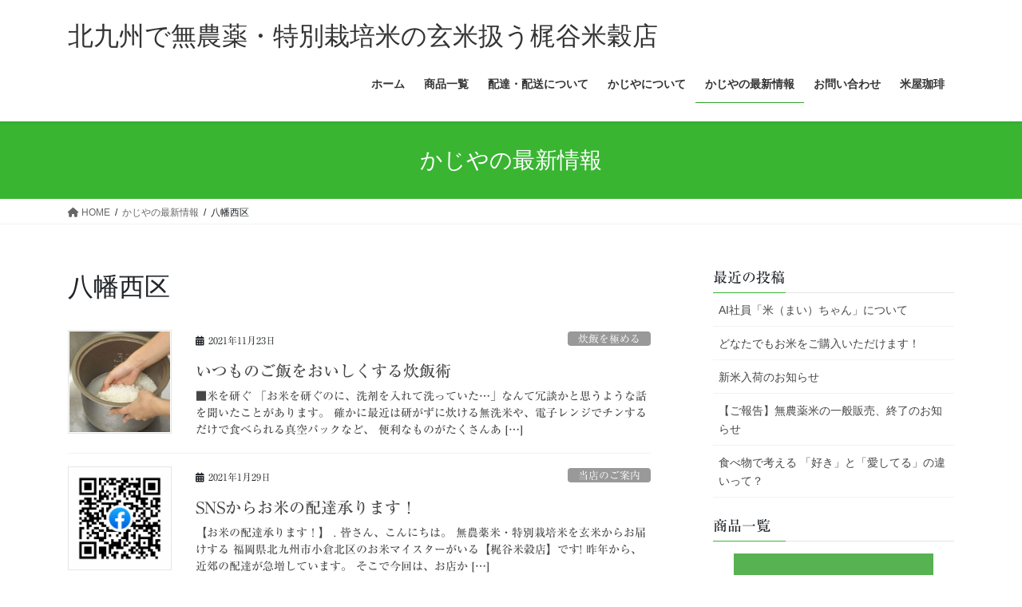

--- FILE ---
content_type: text/html; charset=UTF-8
request_url: https://kajikome.com/tag/%E5%85%AB%E5%B9%A1%E8%A5%BF%E5%8C%BA
body_size: 144189
content:
<!DOCTYPE html>
<html dir="ltr" lang="ja" prefix="og: https://ogp.me/ns#">
<head>
<meta charset="utf-8">
<meta http-equiv="X-UA-Compatible" content="IE=edge">
<meta name="viewport" content="width=device-width, initial-scale=1">

<title>八幡西区 | 北九州で無農薬・特別栽培米の玄米扱う梶谷米穀店</title>

		<!-- All in One SEO 4.9.3 - aioseo.com -->
	<meta name="robots" content="max-image-preview:large" />
	<link rel="canonical" href="https://kajikome.com/tag/%e5%85%ab%e5%b9%a1%e8%a5%bf%e5%8c%ba" />
	<link rel="next" href="https://kajikome.com/tag/%E5%85%AB%E5%B9%A1%E8%A5%BF%E5%8C%BA/page/2" />
	<meta name="generator" content="All in One SEO (AIOSEO) 4.9.3" />
		<script type="application/ld+json" class="aioseo-schema">
			{"@context":"https:\/\/schema.org","@graph":[{"@type":"BreadcrumbList","@id":"https:\/\/kajikome.com\/tag\/%E5%85%AB%E5%B9%A1%E8%A5%BF%E5%8C%BA#breadcrumblist","itemListElement":[{"@type":"ListItem","@id":"https:\/\/kajikome.com#listItem","position":1,"name":"Home","item":"https:\/\/kajikome.com","nextItem":{"@type":"ListItem","@id":"https:\/\/kajikome.com\/tag\/%e5%85%ab%e5%b9%a1%e8%a5%bf%e5%8c%ba#listItem","name":"\u516b\u5e61\u897f\u533a"}},{"@type":"ListItem","@id":"https:\/\/kajikome.com\/tag\/%e5%85%ab%e5%b9%a1%e8%a5%bf%e5%8c%ba#listItem","position":2,"name":"\u516b\u5e61\u897f\u533a","previousItem":{"@type":"ListItem","@id":"https:\/\/kajikome.com#listItem","name":"Home"}}]},{"@type":"CollectionPage","@id":"https:\/\/kajikome.com\/tag\/%E5%85%AB%E5%B9%A1%E8%A5%BF%E5%8C%BA#collectionpage","url":"https:\/\/kajikome.com\/tag\/%E5%85%AB%E5%B9%A1%E8%A5%BF%E5%8C%BA","name":"\u516b\u5e61\u897f\u533a | \u5317\u4e5d\u5dde\u3067\u7121\u8fb2\u85ac\u30fb\u7279\u5225\u683d\u57f9\u7c73\u306e\u7384\u7c73\u6271\u3046\u68b6\u8c37\u7c73\u7a40\u5e97","inLanguage":"ja","isPartOf":{"@id":"https:\/\/kajikome.com\/#website"},"breadcrumb":{"@id":"https:\/\/kajikome.com\/tag\/%E5%85%AB%E5%B9%A1%E8%A5%BF%E5%8C%BA#breadcrumblist"}},{"@type":"Organization","@id":"https:\/\/kajikome.com\/#organization","name":"\u5317\u4e5d\u5dde\u3067\u7121\u8fb2\u85ac\u30fb\u7279\u5225\u683d\u57f9\u7c73\u306e\u7384\u7c73\u6271\u3046\u68b6\u8c37\u7c73\u7a40\u5e97","description":"\u4e5d\u5dde\u7523\u306e\u7121\u8fb2\u85ac\u7c73\u3084\u7279\u5225\u683d\u57f9\u7c73\u306e\u7384\u7c73\u306a\u3089\u304a\u307e\u304b\u305b\u306e\u304a\u7c73\u5c4b\u3055\u3093","url":"https:\/\/kajikome.com\/"},{"@type":"WebSite","@id":"https:\/\/kajikome.com\/#website","url":"https:\/\/kajikome.com\/","name":"\u5317\u4e5d\u5dde\u3067\u7121\u8fb2\u85ac\u30fb\u7279\u5225\u683d\u57f9\u7c73\u306e\u7384\u7c73\u6271\u3046\u68b6\u8c37\u7c73\u7a40\u5e97","description":"\u4e5d\u5dde\u7523\u306e\u7121\u8fb2\u85ac\u7c73\u3084\u7279\u5225\u683d\u57f9\u7c73\u306e\u7384\u7c73\u306a\u3089\u304a\u307e\u304b\u305b\u306e\u304a\u7c73\u5c4b\u3055\u3093","inLanguage":"ja","publisher":{"@id":"https:\/\/kajikome.com\/#organization"}}]}
		</script>
		<!-- All in One SEO -->

<link rel='dns-prefetch' href='//webfonts.sakura.ne.jp' />
<link rel="alternate" type="application/rss+xml" title="北九州で無農薬・特別栽培米の玄米扱う梶谷米穀店 &raquo; フィード" href="https://kajikome.com/feed" />
<link rel="alternate" type="application/rss+xml" title="北九州で無農薬・特別栽培米の玄米扱う梶谷米穀店 &raquo; コメントフィード" href="https://kajikome.com/comments/feed" />
<link rel="alternate" type="application/rss+xml" title="北九州で無農薬・特別栽培米の玄米扱う梶谷米穀店 &raquo; 八幡西区 タグのフィード" href="https://kajikome.com/tag/%e5%85%ab%e5%b9%a1%e8%a5%bf%e5%8c%ba/feed" />
<meta name="description" content="[1ページ目] 八幡西区 について 北九州で無農薬・特別栽培米の玄米扱う梶谷米穀店 九州産の無農薬米や特別栽培米の玄米ならおまかせのお米屋さん" />		<!-- This site uses the Google Analytics by MonsterInsights plugin v9.9.0 - Using Analytics tracking - https://www.monsterinsights.com/ -->
							<script src="//www.googletagmanager.com/gtag/js?id=G-9Z08ZH6N9B"  data-cfasync="false" data-wpfc-render="false" type="text/javascript" async></script>
			<script data-cfasync="false" data-wpfc-render="false" type="text/javascript">
				var mi_version = '9.9.0';
				var mi_track_user = true;
				var mi_no_track_reason = '';
								var MonsterInsightsDefaultLocations = {"page_location":"https:\/\/kajikome.com\/tag\/%E5%85%AB%E5%B9%A1%E8%A5%BF%E5%8C%BA\/"};
								if ( typeof MonsterInsightsPrivacyGuardFilter === 'function' ) {
					var MonsterInsightsLocations = (typeof MonsterInsightsExcludeQuery === 'object') ? MonsterInsightsPrivacyGuardFilter( MonsterInsightsExcludeQuery ) : MonsterInsightsPrivacyGuardFilter( MonsterInsightsDefaultLocations );
				} else {
					var MonsterInsightsLocations = (typeof MonsterInsightsExcludeQuery === 'object') ? MonsterInsightsExcludeQuery : MonsterInsightsDefaultLocations;
				}

								var disableStrs = [
										'ga-disable-G-9Z08ZH6N9B',
									];

				/* Function to detect opted out users */
				function __gtagTrackerIsOptedOut() {
					for (var index = 0; index < disableStrs.length; index++) {
						if (document.cookie.indexOf(disableStrs[index] + '=true') > -1) {
							return true;
						}
					}

					return false;
				}

				/* Disable tracking if the opt-out cookie exists. */
				if (__gtagTrackerIsOptedOut()) {
					for (var index = 0; index < disableStrs.length; index++) {
						window[disableStrs[index]] = true;
					}
				}

				/* Opt-out function */
				function __gtagTrackerOptout() {
					for (var index = 0; index < disableStrs.length; index++) {
						document.cookie = disableStrs[index] + '=true; expires=Thu, 31 Dec 2099 23:59:59 UTC; path=/';
						window[disableStrs[index]] = true;
					}
				}

				if ('undefined' === typeof gaOptout) {
					function gaOptout() {
						__gtagTrackerOptout();
					}
				}
								window.dataLayer = window.dataLayer || [];

				window.MonsterInsightsDualTracker = {
					helpers: {},
					trackers: {},
				};
				if (mi_track_user) {
					function __gtagDataLayer() {
						dataLayer.push(arguments);
					}

					function __gtagTracker(type, name, parameters) {
						if (!parameters) {
							parameters = {};
						}

						if (parameters.send_to) {
							__gtagDataLayer.apply(null, arguments);
							return;
						}

						if (type === 'event') {
														parameters.send_to = monsterinsights_frontend.v4_id;
							var hookName = name;
							if (typeof parameters['event_category'] !== 'undefined') {
								hookName = parameters['event_category'] + ':' + name;
							}

							if (typeof MonsterInsightsDualTracker.trackers[hookName] !== 'undefined') {
								MonsterInsightsDualTracker.trackers[hookName](parameters);
							} else {
								__gtagDataLayer('event', name, parameters);
							}
							
						} else {
							__gtagDataLayer.apply(null, arguments);
						}
					}

					__gtagTracker('js', new Date());
					__gtagTracker('set', {
						'developer_id.dZGIzZG': true,
											});
					if ( MonsterInsightsLocations.page_location ) {
						__gtagTracker('set', MonsterInsightsLocations);
					}
										__gtagTracker('config', 'G-9Z08ZH6N9B', {"forceSSL":"true"} );
										window.gtag = __gtagTracker;										(function () {
						/* https://developers.google.com/analytics/devguides/collection/analyticsjs/ */
						/* ga and __gaTracker compatibility shim. */
						var noopfn = function () {
							return null;
						};
						var newtracker = function () {
							return new Tracker();
						};
						var Tracker = function () {
							return null;
						};
						var p = Tracker.prototype;
						p.get = noopfn;
						p.set = noopfn;
						p.send = function () {
							var args = Array.prototype.slice.call(arguments);
							args.unshift('send');
							__gaTracker.apply(null, args);
						};
						var __gaTracker = function () {
							var len = arguments.length;
							if (len === 0) {
								return;
							}
							var f = arguments[len - 1];
							if (typeof f !== 'object' || f === null || typeof f.hitCallback !== 'function') {
								if ('send' === arguments[0]) {
									var hitConverted, hitObject = false, action;
									if ('event' === arguments[1]) {
										if ('undefined' !== typeof arguments[3]) {
											hitObject = {
												'eventAction': arguments[3],
												'eventCategory': arguments[2],
												'eventLabel': arguments[4],
												'value': arguments[5] ? arguments[5] : 1,
											}
										}
									}
									if ('pageview' === arguments[1]) {
										if ('undefined' !== typeof arguments[2]) {
											hitObject = {
												'eventAction': 'page_view',
												'page_path': arguments[2],
											}
										}
									}
									if (typeof arguments[2] === 'object') {
										hitObject = arguments[2];
									}
									if (typeof arguments[5] === 'object') {
										Object.assign(hitObject, arguments[5]);
									}
									if ('undefined' !== typeof arguments[1].hitType) {
										hitObject = arguments[1];
										if ('pageview' === hitObject.hitType) {
											hitObject.eventAction = 'page_view';
										}
									}
									if (hitObject) {
										action = 'timing' === arguments[1].hitType ? 'timing_complete' : hitObject.eventAction;
										hitConverted = mapArgs(hitObject);
										__gtagTracker('event', action, hitConverted);
									}
								}
								return;
							}

							function mapArgs(args) {
								var arg, hit = {};
								var gaMap = {
									'eventCategory': 'event_category',
									'eventAction': 'event_action',
									'eventLabel': 'event_label',
									'eventValue': 'event_value',
									'nonInteraction': 'non_interaction',
									'timingCategory': 'event_category',
									'timingVar': 'name',
									'timingValue': 'value',
									'timingLabel': 'event_label',
									'page': 'page_path',
									'location': 'page_location',
									'title': 'page_title',
									'referrer' : 'page_referrer',
								};
								for (arg in args) {
																		if (!(!args.hasOwnProperty(arg) || !gaMap.hasOwnProperty(arg))) {
										hit[gaMap[arg]] = args[arg];
									} else {
										hit[arg] = args[arg];
									}
								}
								return hit;
							}

							try {
								f.hitCallback();
							} catch (ex) {
							}
						};
						__gaTracker.create = newtracker;
						__gaTracker.getByName = newtracker;
						__gaTracker.getAll = function () {
							return [];
						};
						__gaTracker.remove = noopfn;
						__gaTracker.loaded = true;
						window['__gaTracker'] = __gaTracker;
					})();
									} else {
										console.log("");
					(function () {
						function __gtagTracker() {
							return null;
						}

						window['__gtagTracker'] = __gtagTracker;
						window['gtag'] = __gtagTracker;
					})();
									}
			</script>
			
							<!-- / Google Analytics by MonsterInsights -->
		<style id='wp-img-auto-sizes-contain-inline-css' type='text/css'>
img:is([sizes=auto i],[sizes^="auto," i]){contain-intrinsic-size:3000px 1500px}
/*# sourceURL=wp-img-auto-sizes-contain-inline-css */
</style>
<link rel='preload' id='vkExUnit_common_style-css-preload' href='https://kajikome.com/wp-content/plugins/vk-all-in-one-expansion-unit/assets/css/vkExUnit_style.css?ver=9.113.0.1' as='style' onload="this.onload=null;this.rel='stylesheet'"/>
<link rel='stylesheet' id='vkExUnit_common_style-css' href='https://kajikome.com/wp-content/plugins/vk-all-in-one-expansion-unit/assets/css/vkExUnit_style.css?ver=9.113.0.1' media='print' onload="this.media='all'; this.onload=null;">
<style id='vkExUnit_common_style-inline-css' type='text/css'>
:root {--ver_page_top_button_url:url(https://kajikome.com/wp-content/plugins/vk-all-in-one-expansion-unit/assets/images/to-top-btn-icon.svg);}@font-face {font-weight: normal;font-style: normal;font-family: "vk_sns";src: url("https://kajikome.com/wp-content/plugins/vk-all-in-one-expansion-unit/inc/sns/icons/fonts/vk_sns.eot?-bq20cj");src: url("https://kajikome.com/wp-content/plugins/vk-all-in-one-expansion-unit/inc/sns/icons/fonts/vk_sns.eot?#iefix-bq20cj") format("embedded-opentype"),url("https://kajikome.com/wp-content/plugins/vk-all-in-one-expansion-unit/inc/sns/icons/fonts/vk_sns.woff?-bq20cj") format("woff"),url("https://kajikome.com/wp-content/plugins/vk-all-in-one-expansion-unit/inc/sns/icons/fonts/vk_sns.ttf?-bq20cj") format("truetype"),url("https://kajikome.com/wp-content/plugins/vk-all-in-one-expansion-unit/inc/sns/icons/fonts/vk_sns.svg?-bq20cj#vk_sns") format("svg");}
.veu_promotion-alert__content--text {border: 1px solid rgba(0,0,0,0.125);padding: 0.5em 1em;border-radius: var(--vk-size-radius);margin-bottom: var(--vk-margin-block-bottom);font-size: 0.875rem;}/* Alert Content部分に段落タグを入れた場合に最後の段落の余白を0にする */.veu_promotion-alert__content--text p:last-of-type{margin-bottom:0;margin-top: 0;}
/*# sourceURL=vkExUnit_common_style-inline-css */
</style>
<style id='wp-emoji-styles-inline-css' type='text/css'>

	img.wp-smiley, img.emoji {
		display: inline !important;
		border: none !important;
		box-shadow: none !important;
		height: 1em !important;
		width: 1em !important;
		margin: 0 0.07em !important;
		vertical-align: -0.1em !important;
		background: none !important;
		padding: 0 !important;
	}
/*# sourceURL=wp-emoji-styles-inline-css */
</style>
<style id='wp-block-library-inline-css' type='text/css'>
:root{--wp-block-synced-color:#7a00df;--wp-block-synced-color--rgb:122,0,223;--wp-bound-block-color:var(--wp-block-synced-color);--wp-editor-canvas-background:#ddd;--wp-admin-theme-color:#007cba;--wp-admin-theme-color--rgb:0,124,186;--wp-admin-theme-color-darker-10:#006ba1;--wp-admin-theme-color-darker-10--rgb:0,107,160.5;--wp-admin-theme-color-darker-20:#005a87;--wp-admin-theme-color-darker-20--rgb:0,90,135;--wp-admin-border-width-focus:2px}@media (min-resolution:192dpi){:root{--wp-admin-border-width-focus:1.5px}}.wp-element-button{cursor:pointer}:root .has-very-light-gray-background-color{background-color:#eee}:root .has-very-dark-gray-background-color{background-color:#313131}:root .has-very-light-gray-color{color:#eee}:root .has-very-dark-gray-color{color:#313131}:root .has-vivid-green-cyan-to-vivid-cyan-blue-gradient-background{background:linear-gradient(135deg,#00d084,#0693e3)}:root .has-purple-crush-gradient-background{background:linear-gradient(135deg,#34e2e4,#4721fb 50%,#ab1dfe)}:root .has-hazy-dawn-gradient-background{background:linear-gradient(135deg,#faaca8,#dad0ec)}:root .has-subdued-olive-gradient-background{background:linear-gradient(135deg,#fafae1,#67a671)}:root .has-atomic-cream-gradient-background{background:linear-gradient(135deg,#fdd79a,#004a59)}:root .has-nightshade-gradient-background{background:linear-gradient(135deg,#330968,#31cdcf)}:root .has-midnight-gradient-background{background:linear-gradient(135deg,#020381,#2874fc)}:root{--wp--preset--font-size--normal:16px;--wp--preset--font-size--huge:42px}.has-regular-font-size{font-size:1em}.has-larger-font-size{font-size:2.625em}.has-normal-font-size{font-size:var(--wp--preset--font-size--normal)}.has-huge-font-size{font-size:var(--wp--preset--font-size--huge)}.has-text-align-center{text-align:center}.has-text-align-left{text-align:left}.has-text-align-right{text-align:right}.has-fit-text{white-space:nowrap!important}#end-resizable-editor-section{display:none}.aligncenter{clear:both}.items-justified-left{justify-content:flex-start}.items-justified-center{justify-content:center}.items-justified-right{justify-content:flex-end}.items-justified-space-between{justify-content:space-between}.screen-reader-text{border:0;clip-path:inset(50%);height:1px;margin:-1px;overflow:hidden;padding:0;position:absolute;width:1px;word-wrap:normal!important}.screen-reader-text:focus{background-color:#ddd;clip-path:none;color:#444;display:block;font-size:1em;height:auto;left:5px;line-height:normal;padding:15px 23px 14px;text-decoration:none;top:5px;width:auto;z-index:100000}html :where(.has-border-color){border-style:solid}html :where([style*=border-top-color]){border-top-style:solid}html :where([style*=border-right-color]){border-right-style:solid}html :where([style*=border-bottom-color]){border-bottom-style:solid}html :where([style*=border-left-color]){border-left-style:solid}html :where([style*=border-width]){border-style:solid}html :where([style*=border-top-width]){border-top-style:solid}html :where([style*=border-right-width]){border-right-style:solid}html :where([style*=border-bottom-width]){border-bottom-style:solid}html :where([style*=border-left-width]){border-left-style:solid}html :where(img[class*=wp-image-]){height:auto;max-width:100%}:where(figure){margin:0 0 1em}html :where(.is-position-sticky){--wp-admin--admin-bar--position-offset:var(--wp-admin--admin-bar--height,0px)}@media screen and (max-width:600px){html :where(.is-position-sticky){--wp-admin--admin-bar--position-offset:0px}}
.vk-cols--reverse{flex-direction:row-reverse}.vk-cols--hasbtn{margin-bottom:0}.vk-cols--hasbtn>.row>.vk_gridColumn_item,.vk-cols--hasbtn>.wp-block-column{position:relative;padding-bottom:3em}.vk-cols--hasbtn>.row>.vk_gridColumn_item>.wp-block-buttons,.vk-cols--hasbtn>.row>.vk_gridColumn_item>.vk_button,.vk-cols--hasbtn>.wp-block-column>.wp-block-buttons,.vk-cols--hasbtn>.wp-block-column>.vk_button{position:absolute;bottom:0;width:100%}.vk-cols--fit.wp-block-columns{gap:0}.vk-cols--fit.wp-block-columns,.vk-cols--fit.wp-block-columns:not(.is-not-stacked-on-mobile){margin-top:0;margin-bottom:0;justify-content:space-between}.vk-cols--fit.wp-block-columns>.wp-block-column *:last-child,.vk-cols--fit.wp-block-columns:not(.is-not-stacked-on-mobile)>.wp-block-column *:last-child{margin-bottom:0}.vk-cols--fit.wp-block-columns>.wp-block-column>.wp-block-cover,.vk-cols--fit.wp-block-columns:not(.is-not-stacked-on-mobile)>.wp-block-column>.wp-block-cover{margin-top:0}.vk-cols--fit.wp-block-columns.has-background,.vk-cols--fit.wp-block-columns:not(.is-not-stacked-on-mobile).has-background{padding:0}@media(max-width: 599px){.vk-cols--fit.wp-block-columns:not(.has-background)>.wp-block-column:not(.has-background),.vk-cols--fit.wp-block-columns:not(.is-not-stacked-on-mobile):not(.has-background)>.wp-block-column:not(.has-background){padding-left:0 !important;padding-right:0 !important}}@media(min-width: 782px){.vk-cols--fit.wp-block-columns .block-editor-block-list__block.wp-block-column:not(:first-child),.vk-cols--fit.wp-block-columns>.wp-block-column:not(:first-child),.vk-cols--fit.wp-block-columns:not(.is-not-stacked-on-mobile) .block-editor-block-list__block.wp-block-column:not(:first-child),.vk-cols--fit.wp-block-columns:not(.is-not-stacked-on-mobile)>.wp-block-column:not(:first-child){margin-left:0}}@media(min-width: 600px)and (max-width: 781px){.vk-cols--fit.wp-block-columns .wp-block-column:nth-child(2n),.vk-cols--fit.wp-block-columns:not(.is-not-stacked-on-mobile) .wp-block-column:nth-child(2n){margin-left:0}.vk-cols--fit.wp-block-columns .wp-block-column:not(:only-child),.vk-cols--fit.wp-block-columns:not(.is-not-stacked-on-mobile) .wp-block-column:not(:only-child){flex-basis:50% !important}}.vk-cols--fit--gap1.wp-block-columns{gap:1px}@media(min-width: 600px)and (max-width: 781px){.vk-cols--fit--gap1.wp-block-columns .wp-block-column:not(:only-child){flex-basis:calc(50% - 1px) !important}}.vk-cols--fit.vk-cols--grid>.block-editor-block-list__block,.vk-cols--fit.vk-cols--grid>.wp-block-column,.vk-cols--fit.vk-cols--grid:not(.is-not-stacked-on-mobile)>.block-editor-block-list__block,.vk-cols--fit.vk-cols--grid:not(.is-not-stacked-on-mobile)>.wp-block-column{flex-basis:50%;box-sizing:border-box}@media(max-width: 599px){.vk-cols--fit.vk-cols--grid.vk-cols--grid--alignfull>.wp-block-column:nth-child(2)>.wp-block-cover,.vk-cols--fit.vk-cols--grid.vk-cols--grid--alignfull>.wp-block-column:nth-child(2)>.vk_outer,.vk-cols--fit.vk-cols--grid:not(.is-not-stacked-on-mobile).vk-cols--grid--alignfull>.wp-block-column:nth-child(2)>.wp-block-cover,.vk-cols--fit.vk-cols--grid:not(.is-not-stacked-on-mobile).vk-cols--grid--alignfull>.wp-block-column:nth-child(2)>.vk_outer{width:100vw;margin-right:calc((100% - 100vw)/2);margin-left:calc((100% - 100vw)/2)}}@media(min-width: 600px){.vk-cols--fit.vk-cols--grid.vk-cols--grid--alignfull>.wp-block-column:nth-child(2)>.wp-block-cover,.vk-cols--fit.vk-cols--grid.vk-cols--grid--alignfull>.wp-block-column:nth-child(2)>.vk_outer,.vk-cols--fit.vk-cols--grid:not(.is-not-stacked-on-mobile).vk-cols--grid--alignfull>.wp-block-column:nth-child(2)>.wp-block-cover,.vk-cols--fit.vk-cols--grid:not(.is-not-stacked-on-mobile).vk-cols--grid--alignfull>.wp-block-column:nth-child(2)>.vk_outer{margin-right:calc(100% - 50vw);width:50vw}}@media(min-width: 600px){.vk-cols--fit.vk-cols--grid.vk-cols--grid--alignfull.vk-cols--reverse>.wp-block-column,.vk-cols--fit.vk-cols--grid:not(.is-not-stacked-on-mobile).vk-cols--grid--alignfull.vk-cols--reverse>.wp-block-column{margin-left:0;margin-right:0}.vk-cols--fit.vk-cols--grid.vk-cols--grid--alignfull.vk-cols--reverse>.wp-block-column:nth-child(2)>.wp-block-cover,.vk-cols--fit.vk-cols--grid.vk-cols--grid--alignfull.vk-cols--reverse>.wp-block-column:nth-child(2)>.vk_outer,.vk-cols--fit.vk-cols--grid:not(.is-not-stacked-on-mobile).vk-cols--grid--alignfull.vk-cols--reverse>.wp-block-column:nth-child(2)>.wp-block-cover,.vk-cols--fit.vk-cols--grid:not(.is-not-stacked-on-mobile).vk-cols--grid--alignfull.vk-cols--reverse>.wp-block-column:nth-child(2)>.vk_outer{margin-left:calc(100% - 50vw)}}.vk-cols--menu h2,.vk-cols--menu h3,.vk-cols--menu h4,.vk-cols--menu h5{margin-bottom:.2em;text-shadow:#000 0 0 10px}.vk-cols--menu h2:first-child,.vk-cols--menu h3:first-child,.vk-cols--menu h4:first-child,.vk-cols--menu h5:first-child{margin-top:0}.vk-cols--menu p{margin-bottom:1rem;text-shadow:#000 0 0 10px}.vk-cols--menu .wp-block-cover__inner-container:last-child{margin-bottom:0}.vk-cols--fitbnrs .wp-block-column .wp-block-cover:hover img{filter:unset}.vk-cols--fitbnrs .wp-block-column .wp-block-cover:hover{background-color:unset}.vk-cols--fitbnrs .wp-block-column .wp-block-cover:hover .wp-block-cover__image-background{filter:unset !important}.vk-cols--fitbnrs .wp-block-cover .wp-block-cover__inner-container{position:absolute;height:100%;width:100%}.vk-cols--fitbnrs .vk_button{height:100%;margin:0}.vk-cols--fitbnrs .vk_button .vk_button_btn,.vk-cols--fitbnrs .vk_button .btn{height:100%;width:100%;border:none;box-shadow:none;background-color:unset !important;transition:unset}.vk-cols--fitbnrs .vk_button .vk_button_btn:hover,.vk-cols--fitbnrs .vk_button .btn:hover{transition:unset}.vk-cols--fitbnrs .vk_button .vk_button_btn:after,.vk-cols--fitbnrs .vk_button .btn:after{border:none}.vk-cols--fitbnrs .vk_button .vk_button_link_txt{width:100%;position:absolute;top:50%;left:50%;transform:translateY(-50%) translateX(-50%);font-size:2rem;text-shadow:#000 0 0 10px}.vk-cols--fitbnrs .vk_button .vk_button_link_subCaption{width:100%;position:absolute;top:calc(50% + 2.2em);left:50%;transform:translateY(-50%) translateX(-50%);text-shadow:#000 0 0 10px}@media(min-width: 992px){.vk-cols--media.wp-block-columns{gap:3rem}}.vk-fit-map figure{margin-bottom:0}.vk-fit-map iframe{position:relative;margin-bottom:0;display:block;max-height:400px;width:100vw}.vk-fit-map:is(.alignfull,.alignwide) div{max-width:100%}.vk-table--th--width25 :where(tr>*:first-child){width:25%}.vk-table--th--width30 :where(tr>*:first-child){width:30%}.vk-table--th--width35 :where(tr>*:first-child){width:35%}.vk-table--th--width40 :where(tr>*:first-child){width:40%}.vk-table--th--bg-bright :where(tr>*:first-child){background-color:var(--wp--preset--color--bg-secondary, rgba(0, 0, 0, 0.05))}@media(max-width: 599px){.vk-table--mobile-block :is(th,td){width:100%;display:block}.vk-table--mobile-block.wp-block-table table :is(th,td){border-top:none}}.vk-table--width--th25 :where(tr>*:first-child){width:25%}.vk-table--width--th30 :where(tr>*:first-child){width:30%}.vk-table--width--th35 :where(tr>*:first-child){width:35%}.vk-table--width--th40 :where(tr>*:first-child){width:40%}.no-margin{margin:0}@media(max-width: 599px){.wp-block-image.vk-aligncenter--mobile>.alignright{float:none;margin-left:auto;margin-right:auto}.vk-no-padding-horizontal--mobile{padding-left:0 !important;padding-right:0 !important}}
/* VK Color Palettes */

/*# sourceURL=wp-block-library-inline-css */
</style><style id='global-styles-inline-css' type='text/css'>
:root{--wp--preset--aspect-ratio--square: 1;--wp--preset--aspect-ratio--4-3: 4/3;--wp--preset--aspect-ratio--3-4: 3/4;--wp--preset--aspect-ratio--3-2: 3/2;--wp--preset--aspect-ratio--2-3: 2/3;--wp--preset--aspect-ratio--16-9: 16/9;--wp--preset--aspect-ratio--9-16: 9/16;--wp--preset--color--black: #000000;--wp--preset--color--cyan-bluish-gray: #abb8c3;--wp--preset--color--white: #ffffff;--wp--preset--color--pale-pink: #f78da7;--wp--preset--color--vivid-red: #cf2e2e;--wp--preset--color--luminous-vivid-orange: #ff6900;--wp--preset--color--luminous-vivid-amber: #fcb900;--wp--preset--color--light-green-cyan: #7bdcb5;--wp--preset--color--vivid-green-cyan: #00d084;--wp--preset--color--pale-cyan-blue: #8ed1fc;--wp--preset--color--vivid-cyan-blue: #0693e3;--wp--preset--color--vivid-purple: #9b51e0;--wp--preset--gradient--vivid-cyan-blue-to-vivid-purple: linear-gradient(135deg,rgb(6,147,227) 0%,rgb(155,81,224) 100%);--wp--preset--gradient--light-green-cyan-to-vivid-green-cyan: linear-gradient(135deg,rgb(122,220,180) 0%,rgb(0,208,130) 100%);--wp--preset--gradient--luminous-vivid-amber-to-luminous-vivid-orange: linear-gradient(135deg,rgb(252,185,0) 0%,rgb(255,105,0) 100%);--wp--preset--gradient--luminous-vivid-orange-to-vivid-red: linear-gradient(135deg,rgb(255,105,0) 0%,rgb(207,46,46) 100%);--wp--preset--gradient--very-light-gray-to-cyan-bluish-gray: linear-gradient(135deg,rgb(238,238,238) 0%,rgb(169,184,195) 100%);--wp--preset--gradient--cool-to-warm-spectrum: linear-gradient(135deg,rgb(74,234,220) 0%,rgb(151,120,209) 20%,rgb(207,42,186) 40%,rgb(238,44,130) 60%,rgb(251,105,98) 80%,rgb(254,248,76) 100%);--wp--preset--gradient--blush-light-purple: linear-gradient(135deg,rgb(255,206,236) 0%,rgb(152,150,240) 100%);--wp--preset--gradient--blush-bordeaux: linear-gradient(135deg,rgb(254,205,165) 0%,rgb(254,45,45) 50%,rgb(107,0,62) 100%);--wp--preset--gradient--luminous-dusk: linear-gradient(135deg,rgb(255,203,112) 0%,rgb(199,81,192) 50%,rgb(65,88,208) 100%);--wp--preset--gradient--pale-ocean: linear-gradient(135deg,rgb(255,245,203) 0%,rgb(182,227,212) 50%,rgb(51,167,181) 100%);--wp--preset--gradient--electric-grass: linear-gradient(135deg,rgb(202,248,128) 0%,rgb(113,206,126) 100%);--wp--preset--gradient--midnight: linear-gradient(135deg,rgb(2,3,129) 0%,rgb(40,116,252) 100%);--wp--preset--font-size--small: 13px;--wp--preset--font-size--medium: 20px;--wp--preset--font-size--large: 36px;--wp--preset--font-size--x-large: 42px;--wp--preset--spacing--20: 0.44rem;--wp--preset--spacing--30: 0.67rem;--wp--preset--spacing--40: 1rem;--wp--preset--spacing--50: 1.5rem;--wp--preset--spacing--60: 2.25rem;--wp--preset--spacing--70: 3.38rem;--wp--preset--spacing--80: 5.06rem;--wp--preset--shadow--natural: 6px 6px 9px rgba(0, 0, 0, 0.2);--wp--preset--shadow--deep: 12px 12px 50px rgba(0, 0, 0, 0.4);--wp--preset--shadow--sharp: 6px 6px 0px rgba(0, 0, 0, 0.2);--wp--preset--shadow--outlined: 6px 6px 0px -3px rgb(255, 255, 255), 6px 6px rgb(0, 0, 0);--wp--preset--shadow--crisp: 6px 6px 0px rgb(0, 0, 0);}:where(.is-layout-flex){gap: 0.5em;}:where(.is-layout-grid){gap: 0.5em;}body .is-layout-flex{display: flex;}.is-layout-flex{flex-wrap: wrap;align-items: center;}.is-layout-flex > :is(*, div){margin: 0;}body .is-layout-grid{display: grid;}.is-layout-grid > :is(*, div){margin: 0;}:where(.wp-block-columns.is-layout-flex){gap: 2em;}:where(.wp-block-columns.is-layout-grid){gap: 2em;}:where(.wp-block-post-template.is-layout-flex){gap: 1.25em;}:where(.wp-block-post-template.is-layout-grid){gap: 1.25em;}.has-black-color{color: var(--wp--preset--color--black) !important;}.has-cyan-bluish-gray-color{color: var(--wp--preset--color--cyan-bluish-gray) !important;}.has-white-color{color: var(--wp--preset--color--white) !important;}.has-pale-pink-color{color: var(--wp--preset--color--pale-pink) !important;}.has-vivid-red-color{color: var(--wp--preset--color--vivid-red) !important;}.has-luminous-vivid-orange-color{color: var(--wp--preset--color--luminous-vivid-orange) !important;}.has-luminous-vivid-amber-color{color: var(--wp--preset--color--luminous-vivid-amber) !important;}.has-light-green-cyan-color{color: var(--wp--preset--color--light-green-cyan) !important;}.has-vivid-green-cyan-color{color: var(--wp--preset--color--vivid-green-cyan) !important;}.has-pale-cyan-blue-color{color: var(--wp--preset--color--pale-cyan-blue) !important;}.has-vivid-cyan-blue-color{color: var(--wp--preset--color--vivid-cyan-blue) !important;}.has-vivid-purple-color{color: var(--wp--preset--color--vivid-purple) !important;}.has-black-background-color{background-color: var(--wp--preset--color--black) !important;}.has-cyan-bluish-gray-background-color{background-color: var(--wp--preset--color--cyan-bluish-gray) !important;}.has-white-background-color{background-color: var(--wp--preset--color--white) !important;}.has-pale-pink-background-color{background-color: var(--wp--preset--color--pale-pink) !important;}.has-vivid-red-background-color{background-color: var(--wp--preset--color--vivid-red) !important;}.has-luminous-vivid-orange-background-color{background-color: var(--wp--preset--color--luminous-vivid-orange) !important;}.has-luminous-vivid-amber-background-color{background-color: var(--wp--preset--color--luminous-vivid-amber) !important;}.has-light-green-cyan-background-color{background-color: var(--wp--preset--color--light-green-cyan) !important;}.has-vivid-green-cyan-background-color{background-color: var(--wp--preset--color--vivid-green-cyan) !important;}.has-pale-cyan-blue-background-color{background-color: var(--wp--preset--color--pale-cyan-blue) !important;}.has-vivid-cyan-blue-background-color{background-color: var(--wp--preset--color--vivid-cyan-blue) !important;}.has-vivid-purple-background-color{background-color: var(--wp--preset--color--vivid-purple) !important;}.has-black-border-color{border-color: var(--wp--preset--color--black) !important;}.has-cyan-bluish-gray-border-color{border-color: var(--wp--preset--color--cyan-bluish-gray) !important;}.has-white-border-color{border-color: var(--wp--preset--color--white) !important;}.has-pale-pink-border-color{border-color: var(--wp--preset--color--pale-pink) !important;}.has-vivid-red-border-color{border-color: var(--wp--preset--color--vivid-red) !important;}.has-luminous-vivid-orange-border-color{border-color: var(--wp--preset--color--luminous-vivid-orange) !important;}.has-luminous-vivid-amber-border-color{border-color: var(--wp--preset--color--luminous-vivid-amber) !important;}.has-light-green-cyan-border-color{border-color: var(--wp--preset--color--light-green-cyan) !important;}.has-vivid-green-cyan-border-color{border-color: var(--wp--preset--color--vivid-green-cyan) !important;}.has-pale-cyan-blue-border-color{border-color: var(--wp--preset--color--pale-cyan-blue) !important;}.has-vivid-cyan-blue-border-color{border-color: var(--wp--preset--color--vivid-cyan-blue) !important;}.has-vivid-purple-border-color{border-color: var(--wp--preset--color--vivid-purple) !important;}.has-vivid-cyan-blue-to-vivid-purple-gradient-background{background: var(--wp--preset--gradient--vivid-cyan-blue-to-vivid-purple) !important;}.has-light-green-cyan-to-vivid-green-cyan-gradient-background{background: var(--wp--preset--gradient--light-green-cyan-to-vivid-green-cyan) !important;}.has-luminous-vivid-amber-to-luminous-vivid-orange-gradient-background{background: var(--wp--preset--gradient--luminous-vivid-amber-to-luminous-vivid-orange) !important;}.has-luminous-vivid-orange-to-vivid-red-gradient-background{background: var(--wp--preset--gradient--luminous-vivid-orange-to-vivid-red) !important;}.has-very-light-gray-to-cyan-bluish-gray-gradient-background{background: var(--wp--preset--gradient--very-light-gray-to-cyan-bluish-gray) !important;}.has-cool-to-warm-spectrum-gradient-background{background: var(--wp--preset--gradient--cool-to-warm-spectrum) !important;}.has-blush-light-purple-gradient-background{background: var(--wp--preset--gradient--blush-light-purple) !important;}.has-blush-bordeaux-gradient-background{background: var(--wp--preset--gradient--blush-bordeaux) !important;}.has-luminous-dusk-gradient-background{background: var(--wp--preset--gradient--luminous-dusk) !important;}.has-pale-ocean-gradient-background{background: var(--wp--preset--gradient--pale-ocean) !important;}.has-electric-grass-gradient-background{background: var(--wp--preset--gradient--electric-grass) !important;}.has-midnight-gradient-background{background: var(--wp--preset--gradient--midnight) !important;}.has-small-font-size{font-size: var(--wp--preset--font-size--small) !important;}.has-medium-font-size{font-size: var(--wp--preset--font-size--medium) !important;}.has-large-font-size{font-size: var(--wp--preset--font-size--large) !important;}.has-x-large-font-size{font-size: var(--wp--preset--font-size--x-large) !important;}
/*# sourceURL=global-styles-inline-css */
</style>

<style id='classic-theme-styles-inline-css' type='text/css'>
/*! This file is auto-generated */
.wp-block-button__link{color:#fff;background-color:#32373c;border-radius:9999px;box-shadow:none;text-decoration:none;padding:calc(.667em + 2px) calc(1.333em + 2px);font-size:1.125em}.wp-block-file__button{background:#32373c;color:#fff;text-decoration:none}
/*# sourceURL=/wp-includes/css/classic-themes.min.css */
</style>
<link rel='preload' id='biz-cal-style-css-preload' href='https://kajikome.com/wp-content/plugins/biz-calendar/biz-cal.css?ver=2.2.0' as='style' onload="this.onload=null;this.rel='stylesheet'"/>
<link rel='stylesheet' id='biz-cal-style-css' href='https://kajikome.com/wp-content/plugins/biz-calendar/biz-cal.css?ver=2.2.0' media='print' onload="this.media='all'; this.onload=null;">
<link rel='preload' id='contact-form-7-css-preload' href='https://kajikome.com/wp-content/plugins/contact-form-7/includes/css/styles.css?ver=6.1.4' as='style' onload="this.onload=null;this.rel='stylesheet'"/>
<link rel='stylesheet' id='contact-form-7-css' href='https://kajikome.com/wp-content/plugins/contact-form-7/includes/css/styles.css?ver=6.1.4' media='print' onload="this.media='all'; this.onload=null;">
<link rel='stylesheet' id='vk-swiper-style-css' href='https://kajikome.com/wp-content/plugins/vk-blocks/vendor/vektor-inc/vk-swiper/src/assets/css/swiper-bundle.min.css?ver=11.0.2' type='text/css' media='all' />
<link rel='stylesheet' id='bootstrap-4-style-css' href='https://kajikome.com/wp-content/themes/lightning/_g2/library/bootstrap-4/css/bootstrap.min.css?ver=4.5.0' type='text/css' media='all' />
<link rel='stylesheet' id='lightning-common-style-css' href='https://kajikome.com/wp-content/themes/lightning/_g2/assets/css/common.css?ver=15.16.0' type='text/css' media='all' />
<style id='lightning-common-style-inline-css' type='text/css'>
/* vk-mobile-nav */:root {--vk-mobile-nav-menu-btn-bg-src: url("https://kajikome.com/wp-content/themes/lightning/_g2/inc/vk-mobile-nav/package/images/vk-menu-btn-black.svg");--vk-mobile-nav-menu-btn-close-bg-src: url("https://kajikome.com/wp-content/themes/lightning/_g2/inc/vk-mobile-nav/package/images/vk-menu-close-black.svg");--vk-menu-acc-icon-open-black-bg-src: url("https://kajikome.com/wp-content/themes/lightning/_g2/inc/vk-mobile-nav/package/images/vk-menu-acc-icon-open-black.svg");--vk-menu-acc-icon-open-white-bg-src: url("https://kajikome.com/wp-content/themes/lightning/_g2/inc/vk-mobile-nav/package/images/vk-menu-acc-icon-open-white.svg");--vk-menu-acc-icon-close-black-bg-src: url("https://kajikome.com/wp-content/themes/lightning/_g2/inc/vk-mobile-nav/package/images/vk-menu-close-black.svg");--vk-menu-acc-icon-close-white-bg-src: url("https://kajikome.com/wp-content/themes/lightning/_g2/inc/vk-mobile-nav/package/images/vk-menu-close-white.svg");}
/*# sourceURL=lightning-common-style-inline-css */
</style>
<link rel='stylesheet' id='lightning-design-style-css' href='https://kajikome.com/wp-content/themes/lightning/_g2/design-skin/origin2/css/style.css?ver=15.16.0' type='text/css' media='all' />
<style id='lightning-design-style-inline-css' type='text/css'>
:root {--color-key:#39b532;--wp--preset--color--vk-color-primary:#39b532;--color-key-dark:#35a02b;}
/* ltg common custom */:root {--vk-menu-acc-btn-border-color:#333;--vk-color-primary:#39b532;--vk-color-primary-dark:#35a02b;--vk-color-primary-vivid:#3fc737;--color-key:#39b532;--wp--preset--color--vk-color-primary:#39b532;--color-key-dark:#35a02b;}.veu_color_txt_key { color:#35a02b ; }.veu_color_bg_key { background-color:#35a02b ; }.veu_color_border_key { border-color:#35a02b ; }.btn-default { border-color:#39b532;color:#39b532;}.btn-default:focus,.btn-default:hover { border-color:#39b532;background-color: #39b532; }.wp-block-search__button,.btn-primary { background-color:#39b532;border-color:#35a02b; }.wp-block-search__button:focus,.wp-block-search__button:hover,.btn-primary:not(:disabled):not(.disabled):active,.btn-primary:focus,.btn-primary:hover { background-color:#35a02b;border-color:#39b532; }.btn-outline-primary { color : #39b532 ; border-color:#39b532; }.btn-outline-primary:not(:disabled):not(.disabled):active,.btn-outline-primary:focus,.btn-outline-primary:hover { color : #fff; background-color:#39b532;border-color:#35a02b; }a { color:#337ab7; }/* sidebar child menu display */.localNav ul ul.children{ display:none; }.localNav ul li.current_page_ancestor ul.children,.localNav ul li.current_page_item ul.children,.localNav ul li.current-cat ul.children{ display:block; }/* ExUnit widget ( child page list widget and so on ) */.localNavi ul.children{ display:none; }.localNavi li.current_page_ancestor ul.children,.localNavi li.current_page_item ul.children,.localNavi li.current-cat ul.children{ display:block; }
.tagcloud a:before { font-family: "Font Awesome 5 Free";content: "\f02b";font-weight: bold; }
.media .media-body .media-heading a:hover { color:#39b532; }@media (min-width: 768px){.gMenu > li:before,.gMenu > li.menu-item-has-children::after { border-bottom-color:#35a02b }.gMenu li li { background-color:#35a02b }.gMenu li li a:hover { background-color:#39b532; }} /* @media (min-width: 768px) */.page-header { background-color:#39b532; }h2,.mainSection-title { border-top-color:#39b532; }h3:after,.subSection-title:after { border-bottom-color:#39b532; }ul.page-numbers li span.page-numbers.current,.page-link dl .post-page-numbers.current { background-color:#39b532; }.pager li > a { border-color:#39b532;color:#39b532;}.pager li > a:hover { background-color:#39b532;color:#fff;}.siteFooter { border-top-color:#39b532; }dt { border-left-color:#39b532; }:root {--g_nav_main_acc_icon_open_url:url(https://kajikome.com/wp-content/themes/lightning/_g2/inc/vk-mobile-nav/package/images/vk-menu-acc-icon-open-black.svg);--g_nav_main_acc_icon_close_url: url(https://kajikome.com/wp-content/themes/lightning/_g2/inc/vk-mobile-nav/package/images/vk-menu-close-black.svg);--g_nav_sub_acc_icon_open_url: url(https://kajikome.com/wp-content/themes/lightning/_g2/inc/vk-mobile-nav/package/images/vk-menu-acc-icon-open-white.svg);--g_nav_sub_acc_icon_close_url: url(https://kajikome.com/wp-content/themes/lightning/_g2/inc/vk-mobile-nav/package/images/vk-menu-close-white.svg);}
/*# sourceURL=lightning-design-style-inline-css */
</style>
<link rel='preload' id='veu-cta-css-preload' href='https://kajikome.com/wp-content/plugins/vk-all-in-one-expansion-unit/inc/call-to-action/package/assets/css/style.css?ver=9.113.0.1' as='style' onload="this.onload=null;this.rel='stylesheet'"/>
<link rel='stylesheet' id='veu-cta-css' href='https://kajikome.com/wp-content/plugins/vk-all-in-one-expansion-unit/inc/call-to-action/package/assets/css/style.css?ver=9.113.0.1' media='print' onload="this.media='all'; this.onload=null;">
<link rel='stylesheet' id='vk-blocks-build-css-css' href='https://kajikome.com/wp-content/plugins/vk-blocks/build/block-build.css?ver=1.115.2.1' type='text/css' media='all' />
<style id='vk-blocks-build-css-inline-css' type='text/css'>

	:root {
		--vk_image-mask-circle: url(https://kajikome.com/wp-content/plugins/vk-blocks/inc/vk-blocks/images/circle.svg);
		--vk_image-mask-wave01: url(https://kajikome.com/wp-content/plugins/vk-blocks/inc/vk-blocks/images/wave01.svg);
		--vk_image-mask-wave02: url(https://kajikome.com/wp-content/plugins/vk-blocks/inc/vk-blocks/images/wave02.svg);
		--vk_image-mask-wave03: url(https://kajikome.com/wp-content/plugins/vk-blocks/inc/vk-blocks/images/wave03.svg);
		--vk_image-mask-wave04: url(https://kajikome.com/wp-content/plugins/vk-blocks/inc/vk-blocks/images/wave04.svg);
	}
	

	:root {

		--vk-balloon-border-width:1px;

		--vk-balloon-speech-offset:-12px;
	}
	

	:root {
		--vk_flow-arrow: url(https://kajikome.com/wp-content/plugins/vk-blocks/inc/vk-blocks/images/arrow_bottom.svg);
	}
	
/*# sourceURL=vk-blocks-build-css-inline-css */
</style>
<link rel='preload' id='lightning-theme-style-css-preload' href='https://kajikome.com/wp-content/themes/lightning-child-sample/style.css?ver=15.16.0' as='style' onload="this.onload=null;this.rel='stylesheet'"/>
<link rel='stylesheet' id='lightning-theme-style-css' href='https://kajikome.com/wp-content/themes/lightning-child-sample/style.css?ver=15.16.0' media='print' onload="this.media='all'; this.onload=null;">
<link rel='preload' id='vk-font-awesome-css-preload' href='https://kajikome.com/wp-content/themes/lightning/vendor/vektor-inc/font-awesome-versions/src/versions/6/css/all.min.css?ver=6.4.2' as='style' onload="this.onload=null;this.rel='stylesheet'"/>
<link rel='stylesheet' id='vk-font-awesome-css' href='https://kajikome.com/wp-content/themes/lightning/vendor/vektor-inc/font-awesome-versions/src/versions/6/css/all.min.css?ver=6.4.2' media='print' onload="this.media='all'; this.onload=null;">
<link rel='preload' id='taxopress-frontend-css-css-preload' href='https://kajikome.com/wp-content/plugins/simple-tags/assets/frontend/css/frontend.css?ver=3.38.0' as='style' onload="this.onload=null;this.rel='stylesheet'"/>
<link rel='stylesheet' id='taxopress-frontend-css-css' href='https://kajikome.com/wp-content/plugins/simple-tags/assets/frontend/css/frontend.css?ver=3.38.0' media='print' onload="this.media='all'; this.onload=null;">
<script type="text/javascript" src="https://kajikome.com/wp-includes/js/jquery/jquery.min.js?ver=3.7.1" id="jquery-core-js"></script>
<script type="text/javascript" src="https://kajikome.com/wp-includes/js/jquery/jquery-migrate.min.js?ver=3.4.1" id="jquery-migrate-js"></script>
<script type="text/javascript" src="//webfonts.sakura.ne.jp/js/sakurav3.js?fadein=0&amp;ver=3.1.4" id="typesquare_std-js"></script>
<script type="text/javascript" src="https://kajikome.com/wp-content/plugins/google-analytics-for-wordpress/assets/js/frontend-gtag.min.js?ver=9.9.0" id="monsterinsights-frontend-script-js" async="async" data-wp-strategy="async"></script>
<script data-cfasync="false" data-wpfc-render="false" type="text/javascript" id='monsterinsights-frontend-script-js-extra'>/* <![CDATA[ */
var monsterinsights_frontend = {"js_events_tracking":"true","download_extensions":"doc,pdf,ppt,zip,xls,docx,pptx,xlsx","inbound_paths":"[]","home_url":"https:\/\/kajikome.com","hash_tracking":"false","v4_id":"G-9Z08ZH6N9B"};/* ]]> */
</script>
<script type="text/javascript" id="biz-cal-script-js-extra">
/* <![CDATA[ */
var bizcalOptions = {"holiday_title":"\u5b9a\u4f11\u65e5","sun":"on","temp_holidays":"","temp_weekdays":"","eventday_title":"","eventday_url":"","eventdays":"","month_limit":"\u5e74\u5185","nextmonthlimit":"6","prevmonthlimit":"6","plugindir":"https://kajikome.com/wp-content/plugins/biz-calendar/","national_holiday":""};
//# sourceURL=biz-cal-script-js-extra
/* ]]> */
</script>
<script type="text/javascript" src="https://kajikome.com/wp-content/plugins/biz-calendar/calendar.js?ver=2.2.0" id="biz-cal-script-js"></script>
<script type="text/javascript" src="https://kajikome.com/wp-content/plugins/simple-tags/assets/frontend/js/frontend.js?ver=3.38.0" id="taxopress-frontend-js-js"></script>
<link rel="https://api.w.org/" href="https://kajikome.com/wp-json/" /><link rel="alternate" title="JSON" type="application/json" href="https://kajikome.com/wp-json/wp/v2/tags/26" /><link rel="EditURI" type="application/rsd+xml" title="RSD" href="https://kajikome.com/xmlrpc.php?rsd" />
<meta name="generator" content="WordPress 6.9" />
<style type='text/css'>
.site-branding .site-title a:lang(ja),.site-title{ font-family: 'リュウミン M-KL';}.site-description:lang(ja){ font-family: 'リュウミン M-KL';}section.widget h2:lang(ja),.widget-title{ font-family: 'リュウミン M-KL';}section.widget ul li:lang(ja),.widget-content ul li{ font-family: 'リュウミン M-KL';}#post-291 h1,#post-291 h2,#post-291 h3,#post-291 h1:lang(ja),#post-291 h2:lang(ja),#post-291 h3:lang(ja),#post-291 .entry-title:lang(ja){ font-family: "リュウミン M-KL";}#post-291 h4,#post-291 h5,#post-291 h6,#post-291 h4:lang(ja),#post-291 h5:lang(ja),#post-291 h6:lang(ja),#post-291 div.entry-meta span:lang(ja),#post-291 footer.entry-footer span:lang(ja){ font-family: "リュウミン R-KL";}#post-291.hentry,#post-291 .entry-content p,#post-291 .post-inner.entry-content p,#post-291 #comments div:lang(ja){ font-family: "リュウミン M-KL";}#post-291 strong,#post-291 b,#post-291 #comments .comment-author .fn:lang(ja){ font-family: "リュウミン M-KL";}#post-4160 h1,#post-4160 h2,#post-4160 h3,#post-4160 h1:lang(ja),#post-4160 h2:lang(ja),#post-4160 h3:lang(ja),#post-4160 .entry-title:lang(ja){ font-family: "リュウミン M-KL";}#post-4160 h4,#post-4160 h5,#post-4160 h6,#post-4160 h4:lang(ja),#post-4160 h5:lang(ja),#post-4160 h6:lang(ja),#post-4160 div.entry-meta span:lang(ja),#post-4160 footer.entry-footer span:lang(ja){ font-family: "リュウミン R-KL";}#post-4160.hentry,#post-4160 .entry-content p,#post-4160 .post-inner.entry-content p,#post-4160 #comments div:lang(ja){ font-family: "リュウミン M-KL";}#post-4160 strong,#post-4160 b,#post-4160 #comments .comment-author .fn:lang(ja){ font-family: "リュウミン M-KL";}#post-4023 h1,#post-4023 h2,#post-4023 h3,#post-4023 h1:lang(ja),#post-4023 h2:lang(ja),#post-4023 h3:lang(ja),#post-4023 .entry-title:lang(ja){ font-family: "リュウミン M-KL";}#post-4023 h4,#post-4023 h5,#post-4023 h6,#post-4023 h4:lang(ja),#post-4023 h5:lang(ja),#post-4023 h6:lang(ja),#post-4023 div.entry-meta span:lang(ja),#post-4023 footer.entry-footer span:lang(ja){ font-family: "リュウミン R-KL";}#post-4023.hentry,#post-4023 .entry-content p,#post-4023 .post-inner.entry-content p,#post-4023 #comments div:lang(ja){ font-family: "リュウミン M-KL";}#post-4023 strong,#post-4023 b,#post-4023 #comments .comment-author .fn:lang(ja){ font-family: "リュウミン M-KL";}#post-674 h1,#post-674 h2,#post-674 h3,#post-674 h1:lang(ja),#post-674 h2:lang(ja),#post-674 h3:lang(ja),#post-674 .entry-title:lang(ja){ font-family: "リュウミン M-KL";}#post-674 h4,#post-674 h5,#post-674 h6,#post-674 h4:lang(ja),#post-674 h5:lang(ja),#post-674 h6:lang(ja),#post-674 div.entry-meta span:lang(ja),#post-674 footer.entry-footer span:lang(ja){ font-family: "リュウミン R-KL";}#post-674.hentry,#post-674 .entry-content p,#post-674 .post-inner.entry-content p,#post-674 #comments div:lang(ja){ font-family: "リュウミン M-KL";}#post-674 strong,#post-674 b,#post-674 #comments .comment-author .fn:lang(ja){ font-family: "リュウミン M-KL";}#post-2025 h1,#post-2025 h2,#post-2025 h3,#post-2025 h1:lang(ja),#post-2025 h2:lang(ja),#post-2025 h3:lang(ja),#post-2025 .entry-title:lang(ja){ font-family: "リュウミン M-KL";}#post-2025 h4,#post-2025 h5,#post-2025 h6,#post-2025 h4:lang(ja),#post-2025 h5:lang(ja),#post-2025 h6:lang(ja),#post-2025 div.entry-meta span:lang(ja),#post-2025 footer.entry-footer span:lang(ja){ font-family: "リュウミン R-KL";}#post-2025.hentry,#post-2025 .entry-content p,#post-2025 .post-inner.entry-content p,#post-2025 #comments div:lang(ja){ font-family: "リュウミン M-KL";}#post-2025 strong,#post-2025 b,#post-2025 #comments .comment-author .fn:lang(ja){ font-family: "リュウミン M-KL";}#post-2010 h1,#post-2010 h2,#post-2010 h3,#post-2010 h1:lang(ja),#post-2010 h2:lang(ja),#post-2010 h3:lang(ja),#post-2010 .entry-title:lang(ja){ font-family: "リュウミン M-KL";}#post-2010 h4,#post-2010 h5,#post-2010 h6,#post-2010 h4:lang(ja),#post-2010 h5:lang(ja),#post-2010 h6:lang(ja),#post-2010 div.entry-meta span:lang(ja),#post-2010 footer.entry-footer span:lang(ja){ font-family: "リュウミン R-KL";}#post-2010.hentry,#post-2010 .entry-content p,#post-2010 .post-inner.entry-content p,#post-2010 #comments div:lang(ja){ font-family: "リュウミン M-KL";}#post-2010 strong,#post-2010 b,#post-2010 #comments .comment-author .fn:lang(ja){ font-family: "リュウミン M-KL";}#post-2005 h1,#post-2005 h2,#post-2005 h3,#post-2005 h1:lang(ja),#post-2005 h2:lang(ja),#post-2005 h3:lang(ja),#post-2005 .entry-title:lang(ja){ font-family: "リュウミン M-KL";}#post-2005 h4,#post-2005 h5,#post-2005 h6,#post-2005 h4:lang(ja),#post-2005 h5:lang(ja),#post-2005 h6:lang(ja),#post-2005 div.entry-meta span:lang(ja),#post-2005 footer.entry-footer span:lang(ja){ font-family: "リュウミン R-KL";}#post-2005.hentry,#post-2005 .entry-content p,#post-2005 .post-inner.entry-content p,#post-2005 #comments div:lang(ja){ font-family: "リュウミン M-KL";}#post-2005 strong,#post-2005 b,#post-2005 #comments .comment-author .fn:lang(ja){ font-family: "リュウミン M-KL";}#post-1272 h1,#post-1272 h2,#post-1272 h3,#post-1272 h1:lang(ja),#post-1272 h2:lang(ja),#post-1272 h3:lang(ja),#post-1272 .entry-title:lang(ja){ font-family: "リュウミン M-KL";}#post-1272 h4,#post-1272 h5,#post-1272 h6,#post-1272 h4:lang(ja),#post-1272 h5:lang(ja),#post-1272 h6:lang(ja),#post-1272 div.entry-meta span:lang(ja),#post-1272 footer.entry-footer span:lang(ja){ font-family: "リュウミン R-KL";}#post-1272.hentry,#post-1272 .entry-content p,#post-1272 .post-inner.entry-content p,#post-1272 #comments div:lang(ja){ font-family: "リュウミン M-KL";}#post-1272 strong,#post-1272 b,#post-1272 #comments .comment-author .fn:lang(ja){ font-family: "リュウミン M-KL";}#post-357 h1,#post-357 h2,#post-357 h3,#post-357 h1:lang(ja),#post-357 h2:lang(ja),#post-357 h3:lang(ja),#post-357 .entry-title:lang(ja){ font-family: "リュウミン M-KL";}#post-357 h4,#post-357 h5,#post-357 h6,#post-357 h4:lang(ja),#post-357 h5:lang(ja),#post-357 h6:lang(ja),#post-357 div.entry-meta span:lang(ja),#post-357 footer.entry-footer span:lang(ja){ font-family: "リュウミン R-KL";}#post-357.hentry,#post-357 .entry-content p,#post-357 .post-inner.entry-content p,#post-357 #comments div:lang(ja){ font-family: "リュウミン M-KL";}#post-357 strong,#post-357 b,#post-357 #comments .comment-author .fn:lang(ja){ font-family: "リュウミン M-KL";}#post-372 h1,#post-372 h2,#post-372 h3,#post-372 h1:lang(ja),#post-372 h2:lang(ja),#post-372 h3:lang(ja),#post-372 .entry-title:lang(ja){ font-family: "リュウミン M-KL";}#post-372 h4,#post-372 h5,#post-372 h6,#post-372 h4:lang(ja),#post-372 h5:lang(ja),#post-372 h6:lang(ja),#post-372 div.entry-meta span:lang(ja),#post-372 footer.entry-footer span:lang(ja){ font-family: "リュウミン R-KL";}#post-372.hentry,#post-372 .entry-content p,#post-372 .post-inner.entry-content p,#post-372 #comments div:lang(ja){ font-family: "リュウミン M-KL";}#post-372 strong,#post-372 b,#post-372 #comments .comment-author .fn:lang(ja){ font-family: "リュウミン M-KL";}#post-378 h1,#post-378 h2,#post-378 h3,#post-378 h1:lang(ja),#post-378 h2:lang(ja),#post-378 h3:lang(ja),#post-378 .entry-title:lang(ja){ font-family: "リュウミン M-KL";}#post-378 h4,#post-378 h5,#post-378 h6,#post-378 h4:lang(ja),#post-378 h5:lang(ja),#post-378 h6:lang(ja),#post-378 div.entry-meta span:lang(ja),#post-378 footer.entry-footer span:lang(ja){ font-family: "リュウミン R-KL";}#post-378.hentry,#post-378 .entry-content p,#post-378 .post-inner.entry-content p,#post-378 #comments div:lang(ja){ font-family: "リュウミン M-KL";}#post-378 strong,#post-378 b,#post-378 #comments .comment-author .fn:lang(ja){ font-family: "リュウミン M-KL";}#post-389 h1,#post-389 h2,#post-389 h3,#post-389 h1:lang(ja),#post-389 h2:lang(ja),#post-389 h3:lang(ja),#post-389 .entry-title:lang(ja){ font-family: "リュウミン M-KL";}#post-389 h4,#post-389 h5,#post-389 h6,#post-389 h4:lang(ja),#post-389 h5:lang(ja),#post-389 h6:lang(ja),#post-389 div.entry-meta span:lang(ja),#post-389 footer.entry-footer span:lang(ja){ font-family: "リュウミン R-KL";}#post-389.hentry,#post-389 .entry-content p,#post-389 .post-inner.entry-content p,#post-389 #comments div:lang(ja){ font-family: "リュウミン M-KL";}#post-389 strong,#post-389 b,#post-389 #comments .comment-author .fn:lang(ja){ font-family: "リュウミン M-KL";}#post-400 h1,#post-400 h2,#post-400 h3,#post-400 h1:lang(ja),#post-400 h2:lang(ja),#post-400 h3:lang(ja),#post-400 .entry-title:lang(ja){ font-family: "リュウミン M-KL";}#post-400 h4,#post-400 h5,#post-400 h6,#post-400 h4:lang(ja),#post-400 h5:lang(ja),#post-400 h6:lang(ja),#post-400 div.entry-meta span:lang(ja),#post-400 footer.entry-footer span:lang(ja){ font-family: "リュウミン R-KL";}#post-400.hentry,#post-400 .entry-content p,#post-400 .post-inner.entry-content p,#post-400 #comments div:lang(ja){ font-family: "リュウミン M-KL";}#post-400 strong,#post-400 b,#post-400 #comments .comment-author .fn:lang(ja){ font-family: "リュウミン M-KL";}#post-425 h1,#post-425 h2,#post-425 h3,#post-425 h1:lang(ja),#post-425 h2:lang(ja),#post-425 h3:lang(ja),#post-425 .entry-title:lang(ja){ font-family: "リュウミン M-KL";}#post-425 h4,#post-425 h5,#post-425 h6,#post-425 h4:lang(ja),#post-425 h5:lang(ja),#post-425 h6:lang(ja),#post-425 div.entry-meta span:lang(ja),#post-425 footer.entry-footer span:lang(ja){ font-family: "リュウミン R-KL";}#post-425.hentry,#post-425 .entry-content p,#post-425 .post-inner.entry-content p,#post-425 #comments div:lang(ja){ font-family: "リュウミン M-KL";}#post-425 strong,#post-425 b,#post-425 #comments .comment-author .fn:lang(ja){ font-family: "リュウミン M-KL";}#post-404 h1,#post-404 h2,#post-404 h3,#post-404 h1:lang(ja),#post-404 h2:lang(ja),#post-404 h3:lang(ja),#post-404 .entry-title:lang(ja){ font-family: "リュウミン M-KL";}#post-404 h4,#post-404 h5,#post-404 h6,#post-404 h4:lang(ja),#post-404 h5:lang(ja),#post-404 h6:lang(ja),#post-404 div.entry-meta span:lang(ja),#post-404 footer.entry-footer span:lang(ja){ font-family: "リュウミン R-KL";}#post-404.hentry,#post-404 .entry-content p,#post-404 .post-inner.entry-content p,#post-404 #comments div:lang(ja){ font-family: "リュウミン M-KL";}#post-404 strong,#post-404 b,#post-404 #comments .comment-author .fn:lang(ja){ font-family: "リュウミン M-KL";}#post-1083 h1,#post-1083 h2,#post-1083 h3,#post-1083 h1:lang(ja),#post-1083 h2:lang(ja),#post-1083 h3:lang(ja),#post-1083 .entry-title:lang(ja){ font-family: "リュウミン M-KL";}#post-1083 h4,#post-1083 h5,#post-1083 h6,#post-1083 h4:lang(ja),#post-1083 h5:lang(ja),#post-1083 h6:lang(ja),#post-1083 div.entry-meta span:lang(ja),#post-1083 footer.entry-footer span:lang(ja){ font-family: "リュウミン R-KL";}#post-1083.hentry,#post-1083 .entry-content p,#post-1083 .post-inner.entry-content p,#post-1083 #comments div:lang(ja){ font-family: "リュウミン M-KL";}#post-1083 strong,#post-1083 b,#post-1083 #comments .comment-author .fn:lang(ja){ font-family: "リュウミン M-KL";}#post-407 h1,#post-407 h2,#post-407 h3,#post-407 h1:lang(ja),#post-407 h2:lang(ja),#post-407 h3:lang(ja),#post-407 .entry-title:lang(ja){ font-family: "リュウミン M-KL";}#post-407 h4,#post-407 h5,#post-407 h6,#post-407 h4:lang(ja),#post-407 h5:lang(ja),#post-407 h6:lang(ja),#post-407 div.entry-meta span:lang(ja),#post-407 footer.entry-footer span:lang(ja){ font-family: "リュウミン R-KL";}#post-407.hentry,#post-407 .entry-content p,#post-407 .post-inner.entry-content p,#post-407 #comments div:lang(ja){ font-family: "リュウミン M-KL";}#post-407 strong,#post-407 b,#post-407 #comments .comment-author .fn:lang(ja){ font-family: "リュウミン M-KL";}#post-428 h1,#post-428 h2,#post-428 h3,#post-428 h1:lang(ja),#post-428 h2:lang(ja),#post-428 h3:lang(ja),#post-428 .entry-title:lang(ja){ font-family: "リュウミン M-KL";}#post-428 h4,#post-428 h5,#post-428 h6,#post-428 h4:lang(ja),#post-428 h5:lang(ja),#post-428 h6:lang(ja),#post-428 div.entry-meta span:lang(ja),#post-428 footer.entry-footer span:lang(ja){ font-family: "リュウミン R-KL";}#post-428.hentry,#post-428 .entry-content p,#post-428 .post-inner.entry-content p,#post-428 #comments div:lang(ja){ font-family: "リュウミン M-KL";}#post-428 strong,#post-428 b,#post-428 #comments .comment-author .fn:lang(ja){ font-family: "リュウミン M-KL";}#post-416 h1,#post-416 h2,#post-416 h3,#post-416 h1:lang(ja),#post-416 h2:lang(ja),#post-416 h3:lang(ja),#post-416 .entry-title:lang(ja){ font-family: "リュウミン M-KL";}#post-416 h4,#post-416 h5,#post-416 h6,#post-416 h4:lang(ja),#post-416 h5:lang(ja),#post-416 h6:lang(ja),#post-416 div.entry-meta span:lang(ja),#post-416 footer.entry-footer span:lang(ja){ font-family: "リュウミン R-KL";}#post-416.hentry,#post-416 .entry-content p,#post-416 .post-inner.entry-content p,#post-416 #comments div:lang(ja){ font-family: "リュウミン M-KL";}#post-416 strong,#post-416 b,#post-416 #comments .comment-author .fn:lang(ja){ font-family: "リュウミン M-KL";}#post-433 h1,#post-433 h2,#post-433 h3,#post-433 h1:lang(ja),#post-433 h2:lang(ja),#post-433 h3:lang(ja),#post-433 .entry-title:lang(ja){ font-family: "リュウミン M-KL";}#post-433 h4,#post-433 h5,#post-433 h6,#post-433 h4:lang(ja),#post-433 h5:lang(ja),#post-433 h6:lang(ja),#post-433 div.entry-meta span:lang(ja),#post-433 footer.entry-footer span:lang(ja){ font-family: "リュウミン R-KL";}#post-433.hentry,#post-433 .entry-content p,#post-433 .post-inner.entry-content p,#post-433 #comments div:lang(ja){ font-family: "リュウミン M-KL";}#post-433 strong,#post-433 b,#post-433 #comments .comment-author .fn:lang(ja){ font-family: "リュウミン M-KL";}</style>
<style id="lightning-color-custom-for-plugins" type="text/css">/* ltg theme common */.color_key_bg,.color_key_bg_hover:hover{background-color: #39b532;}.color_key_txt,.color_key_txt_hover:hover{color: #39b532;}.color_key_border,.color_key_border_hover:hover{border-color: #39b532;}.color_key_dark_bg,.color_key_dark_bg_hover:hover{background-color: #35a02b;}.color_key_dark_txt,.color_key_dark_txt_hover:hover{color: #35a02b;}.color_key_dark_border,.color_key_dark_border_hover:hover{border-color: #35a02b;}</style><!-- [ VK All in One Expansion Unit OGP ] -->
<meta property="og:site_name" content="北九州で無農薬・特別栽培米の玄米扱う梶谷米穀店" />
<meta property="og:url" content="https://kajikome.com/%e7%a9%b6%e6%a5%b5%e3%81%ae%e3%81%94%e3%81%af%e3%82%93%e9%81%93/togu.html" />
<meta property="og:title" content="八幡西区 | 北九州で無農薬・特別栽培米の玄米扱う梶谷米穀店" />
<meta property="og:description" content="[1ページ目] 八幡西区 について 北九州で無農薬・特別栽培米の玄米扱う梶谷米穀店 九州産の無農薬米や特別栽培米の玄米ならおまかせのお米屋さん" />
<meta property="og:type" content="article" />
<!-- [ / VK All in One Expansion Unit OGP ] -->
<!-- [ VK All in One Expansion Unit twitter card ] -->
<meta name="twitter:card" content="summary_large_image">
<meta name="twitter:description" content="[1ページ目] 八幡西区 について 北九州で無農薬・特別栽培米の玄米扱う梶谷米穀店 九州産の無農薬米や特別栽培米の玄米ならおまかせのお米屋さん">
<meta name="twitter:title" content="八幡西区 | 北九州で無農薬・特別栽培米の玄米扱う梶谷米穀店">
<meta name="twitter:url" content="https://kajikome.com/%e7%a9%b6%e6%a5%b5%e3%81%ae%e3%81%94%e3%81%af%e3%82%93%e9%81%93/togu.html">
	<meta name="twitter:domain" content="kajikome.com">
	<!-- [ / VK All in One Expansion Unit twitter card ] -->
	<link rel="icon" href="https://kajikome.com/wp-content/uploads/2016/11/cropped-img030-32x32.jpg" sizes="32x32" />
<link rel="icon" href="https://kajikome.com/wp-content/uploads/2016/11/cropped-img030-192x192.jpg" sizes="192x192" />
<link rel="apple-touch-icon" href="https://kajikome.com/wp-content/uploads/2016/11/cropped-img030-180x180.jpg" />
<meta name="msapplication-TileImage" content="https://kajikome.com/wp-content/uploads/2016/11/cropped-img030-270x270.jpg" />
		<style type="text/css" id="wp-custom-css">
			/* **************** 
201906 リニューアル
 **************** */

/* ------------
ボックスの設定
--------------- */

.box-white {
	background-color:#fff;
	padding:10px 20px;
}

.box-gray {
	background-color:#D4CEC1;
	padding:10px 20px  ; 	}

.box-bar {
	background-color:#F8B62D;
	padding:10px 0;
	margin:0;
	width:100%;border:1px solid #000000;	}

.box-voice {
	background-color:#C9A063;
	padding:20px;
	margin:10px;
	width:60%;
	color:#000000;
	border:5px solid #C9A063;}

.box-bar-in {
	margin:10px auto 0;
	width:80%; 	}

.inbox-01 {
	background-color:#C9A063;
	}

/* --------------
ボックスの個別詳細
-------------- */
/* チェックリスト */

.box-white .check_list {
	width:70%;
}
.box-white .check_list ul.list-check {
	list-style:none !important;
	margin:0 !important;
	padding:0 !important;
}
.box-white .check_list li.list-style{
	list-style:none !important;
	padding-bottom:0.5em !important;
	font-size:x-large !important;
	color:#886600 !important;
}

/* 文字サイズ */

.f-large {font-size:120%;margin:0 ;padding:0; }
.f-large-bar {font-size:120%;font-weight:bold;color:#000000;}
.f-large2 {font-size:180%;font-weight:bold;margin:0 !important;padding:0 !important;color:#000;}


/* 商品一覧はこちら　ボタン */
.Button_red { 
	overflow: hidden;
	width: 280px; 
	height: 60px;
	margin: 10px 0 0 10px; padding: 0;
	float:right;
}

.Button_red2 { 
	overflow: hidden;
	width: 500px; 
	height: 60px;
	margin: 10px 0 ; padding: 10px 0;
}

.Button_red a,.Button_red2 a  {
	display: block;
	position: relative;
	z-index: 100;
	background: #E83828;
	font-size:x-large;
	line-height: 40px;
	text-decoration:none; 
	border-radius:8px;
	padding: 0 0 0 10px;
	font-weight:bold;
	color:#fff;
	text-align:center;
}
.Button_red a:hover,.Button_red2 a:hover {
	background: #C30D23;        /* マウスオーバーカラー */  
}


/* よくある質問ボタン */
.Button_02 { 
	overflow: hidden;
	width: 48%; 
/*	height: 40px; */
	margin: 0 10px 10px 0; padding: 0;
display: inline-block;  
}
.Button_02 a {
	display: block;
	position: relative;
	z-index: 100;
	background: #EFEFEF;
	font-size:120%;
	line-height: 40px;
	text-decoration:none; 
	border-radius:8px;
	padding: 0 40px 0 10px;
	font-weight:bold;
}
.Button_02 a:hover {
	background: #C9CACA;        /* マウスオーバーカラー */  
	color:#333;
}

/* 他店との違いテーブル */

table.chigai {border:2px solid #ffffff !important;}
td.b01,th.b01 {background:#F8C457;text-align:center;border:2px solid #ffffff !important;color:#000000;font-size:110%;}
td.b02,th.b02 {background:#F39800;text-align:center;border:2px solid #ffffff !important;color:#000000;font-size:110%;}
td.b03,th.b03 {background:#F8D997;text-align:center;border:2px solid #ffffff !important;color:#000000;font-size:110%}
.kigou {font-size:xx-large;float:left;}


#IconList1 a:before {        /*白いひし型 */ 
    display: block;
    content: "";
    position: absolute;
    -webkit-transform: rotate(45deg);
    transform: rotate(45deg);
    top: 14px;
    right: 20px;
    width: 16px;
    height: 16px;
    margin-top: -4px; 
    background: #333;
}

#IconList1 a:after {        /*バックグラウンドと同じ色のひし型をずらして「before要素」を隠す */ 
    display: block;
    content: "";
    position: absolute;
    -webkit-transform: rotate(45deg);
    transform: rotate(45deg);
    top: 9px;
    right: 20px;
    width: 16px;
    height: 16px;
    margin-top: -4px; 
    background: #EFEFEF;
}
#IconList1 a:hover:after {        /*「after要素」のマウスオーバー（カラーを合わせる） */ 
    background: #C9CACA;
}

/*  ボックスのタイトル   */
h2.box {     
	border-left:#F39800 4px solid;
	border-top:#ffffff 4px solid !important;
	border-bottom:#ffffff 4px solid !important;
	padding:0px 0 10px 24px;
	margin-top:10px;
	height:30px;
	font-weight:bold;
	font-size:x-large !important;
	background-color:#ffffff;
	color:#000000;
}
h2.box2 {     
	border-left:#F39800 4px solid;
	border-top:#D4CEC1 4px solid !important;
	border-bottom:#D4CEC1 4px solid !important;
	padding:0px 0 10px 24px;
	margin-top:10px;
	height:30px;
	font-weight:bold;
	font-size:x-large !important;
	background-color:#D4CEC1;
	color:#000000;
}

/* テーブルの縦並び　米屋珈琲 */

table {
  margin: 20px auto;
}
.tbl-r02 th {
  background: #e9727e;
  border: solid 1px #ccc;
  color: #fff;
  padding: 10px;
}
.tbl-r02 td {
　border: solid 1px #ccc;
  padding: 10px;
}


/* テーブルの横並び複数 */
.tbl-r05 td:first-child {
  background: #F8C457;
}




/* **************** */

@media (max-width:690px) {

.kajiya-info-2,.kajiya-info-3{
	width:96%;
	}
#header #site-title .firstChild {
	font-size: 20px
	}
.attachment-full firstChild lastChild{
	text-align: center
	}
h5.firstChild {font-size: 15px !important}

#site-title {
	border-top:6px double #C9A063;
	border-bottom:6px double #C9A063;
	padding:10px !important;
	line-height:90% !important;}

#site-title a{
	font-size:100% !important;
	color:#C9A063 !important;
}

/* **************** 
201906 リニューアル
 **************** */

/* ------------
ボックスの設定
--------------- */

.box-white {
	background-color:#fff;
	padding:10px; 	
}

.box-gray {
	background-color:#D4CEC1;
	padding:10px  ;margin:0; 	}

.box-bar {
	background-color:#F8B62D;
	padding:10px 0;
	margin:0;
	width:100%;	}

.box-voice {
	background-color:#C9A063;
	padding:20px;
	margin:10px;
	width:90%;
	color:#000000;
	border:5px solid #C9A063;}

.box-bar-in {
	margin:10px auto 0;
	width:96%; 	}

.inbox-01 {
	background-color:#C9A063;
	}

/* --------------
ボックスの個別詳細
-------------- */
/* チェックリスト */

.box-white .check_list {
	width:100%;
}
.box-white .check_list ul.list-check {
	list-style:none !important;
	margin:0 !important;
	padding:0 !important;
}
.box-white .check_list li.list-style{
	list-style:none !important;
	padding-bottom:0.5em !important;
	font-size:90% !important; 
	color:#886600 !important;
}

/* 文字サイズ */

.f-large {font-size:100%;margin:0 ;padding:0; }
.f-large-bar {font-size:90%;font-weight:bold;color:#000000;}
.f-large2 {font-size:120%;font-weight:bold;margin:0 !important;padding:10px 0  !important;color:#000;}


/* 商品一覧はこちら　ボタン */
.Button_red { 
	overflow: hidden;
	width: 60%;
	height: 60px;
	margin: 10px 0 0 10px; padding: 0 auto;
}

.Button_red2 { 
	overflow: hidden;
	width: 100%; 
	height: 60px; 
	margin: 10px 0 ; padding: 10px 0;
}

.Button_red a,.Button_red2 a  {
	display: block;
	position: relative;
	z-index: 30;
	background: #E83828;
	font-size:100%;
	line-height: 40px;
	text-decoration:none; 
	border-radius:8px;
	padding: 0 0 0 10px;
	font-weight:bold;
	color:#fff;
	text-align:center;
}
.Button_red a:hover,.Button_red2 a:hover {
	background: #C30D23;        /* マウスオーバーカラー */  
}


/* よくある質問ボタン */
.Button_02 { 
	overflow: hidden;
	width: 100%; 
/*	height: 40px; */
	margin: 0 10px 10px 0; padding: 0;
display: inline-block;  
}
.Button_02 a {
	display: block;
	position: relative;
	z-index: 100;
	background: #EFEFEF;
	font-size:100%;
	line-height: 30px;
	text-decoration:none; 
	border-radius:8px;
	padding: 0 40px 0 10px;
	font-weight:bold;
}

.Button_02 a:hover {
	background: #C9CACA;        /* マウスオーバーカラー */  
	color:#333;
}

/* 他店との違いテーブル */

table.chigai {border:2px solid #ffffff !important;}
td.b01 {background:#F8C457;text-align:center;border:2px solid #ffffff !important;color:#000000;font-size:110%;}
td.b02 {background:#F39800;text-align:center;border:2px solid #ffffff !important;color:#000000;font-size:110%;}
td.b03 {background:#F8D997;text-align:center;border:2px solid #ffffff !important;color:#000000;font-size:110%}
.kigou {font-size:xx-large;float:left;}


#IconList1 a:before {        /*白いひし型 */ 
    display: block;
    content: "";
    position: absolute;
    -webkit-transform: rotate(45deg);
    transform: rotate(45deg);
    top: 14px;
    right: 20px;
    width: 16px;
    height: 16px;
    margin-top: -4px; 
    background: #333;
}

#IconList1 a:after {        /*バックグラウンドと同じ色のひし型をずらして「before要素」を隠す */ 
    display: block;
    content: "";
    position: absolute;
    -webkit-transform: rotate(45deg);
    transform: rotate(45deg);
    top: 9px;
    right: 20px;
    width: 16px;
    height: 16px;
    margin-top: -4px; 
    background: #EFEFEF;
}
#IconList1 a:hover:after {        /*「after要素」のマウスオーバー（カラーを合わせる） */ 
    background: #C9CACA;
}

/*  ボックスのタイトル   */
h2.box {     
	border-left:#F39800 4px solid;
	border-top:#ffffff 4px solid !important;
	border-bottom:#ffffff 4px solid !important;
	padding:6px 0 6px 10px;
	height:30px;
	font-weight:bold;
	font-size:large !important;
	line-height:1.1em !important;
}
h2.box2 {     
	border-left:#F39800 4px solid;
	border-top:#D4CEC1 4px solid !important;
	border-bottom:#D4CEC1 4px solid !important;
	padding:6px 0 6px 10px;
	height:30px;
	font-weight:bold;
	font-size:large !important;
	line-height:1.1em !important;
}

/* テーブルの縦並び　米屋珈琲 */
  .last td:last-child {
    border-bottom: solid 1px #ccc;
    width: 100%;
  }
  .tbl-r02 {
    width: 80%;
  }
  .tbl-r02 th,
  .tbl-r02 td {
　　border-bottom: none;
    display: block;
    width: 100%;
  }

/* テーブルの横並び複数 */
  .tbl-r05 {
    width: 90%;
  }
  .tbl-r05 .thead {
    display: none;
  }
  .tbl-r05 tr {
    width: 100%;
  }
  .tbl-r05 td {
    display: block;
    text-align: right;
    width: 100%;
  }
  .tbl-r05 td:first-child {
    background: #e9727e;
    color: #000;
    font-weight: bold;
    text-align: center;
    font-size:130%;
  }
  .tbl-r05 td:before {
    content: attr(data-label);
    float: left;
    font-weight: bold;
    margin-right: 10px;
    font-size:90%;
  }

}

/* デバイス共通 */
.textweight h2 {font-size:70% !important;font-weight:bold;}
h3.weight-title {font-size:70% !important;font-weight:bold;}



/* セカンドページの見出し */
h2 {background-color:#39b532;padding-left:40px;color:#ffffff;}

/* lightningクレジット消す */
.site-footer-copyright p:nth-child(2) {
    display:none;
}
		</style>
		
</head>
<body class="archive tag tag-26 wp-theme-lightning wp-child-theme-lightning-child-sample vk-blocks bootstrap4 device-pc fa_v6_css post-type-post">
<a class="skip-link screen-reader-text" href="#main">コンテンツへスキップ</a>
<a class="skip-link screen-reader-text" href="#vk-mobile-nav">ナビゲーションに移動</a>
<header class="siteHeader">
		<div class="container siteHeadContainer">
		<div class="navbar-header">
						<p class="navbar-brand siteHeader_logo">
			<a href="https://kajikome.com/">
				<span>北九州で無農薬・特別栽培米の玄米扱う梶谷米穀店</span>
			</a>
			</p>
					</div>

					<div id="gMenu_outer" class="gMenu_outer">
				<nav class="menu-g-navi-container"><ul id="menu-g-navi" class="menu gMenu vk-menu-acc"><li id="menu-item-21" class="menu-item menu-item-type-custom menu-item-object-custom menu-item-home"><a href="https://kajikome.com/"><strong class="gMenu_name">ホーム</strong></a></li>
<li id="menu-item-505" class="menu-item menu-item-type-post_type menu-item-object-page menu-item-has-children"><a href="https://kajikome.com/%e5%95%86%e5%93%81%e4%b8%80%e8%a6%a7"><strong class="gMenu_name">商品一覧</strong></a>
<ul class="sub-menu">
	<li id="menu-item-3870" class="menu-item menu-item-type-post_type menu-item-object-page"><a href="https://kajikome.com/%e5%95%86%e5%93%81%e4%b8%80%e8%a6%a7">商品一覧</a></li>
	<li id="menu-item-1830" class="menu-item menu-item-type-post_type menu-item-object-page"><a href="https://kajikome.com/%e8%be%b2%e8%96%ac%e4%b8%8d%e4%bd%bf%e7%94%a8%e7%b1%b3">農薬不使用米</a></li>
	<li id="menu-item-1831" class="menu-item menu-item-type-post_type menu-item-object-page"><a href="https://kajikome.com/%e7%89%b9%e5%88%a5%e6%a0%bd%e5%9f%b9%e7%b1%b3">特別栽培米</a></li>
	<li id="menu-item-1981" class="menu-item menu-item-type-post_type menu-item-object-page"><a href="https://kajikome.com/%e5%8e%b3%e9%81%b8%e7%b1%b3">厳選米</a></li>
	<li id="menu-item-1989" class="menu-item menu-item-type-post_type menu-item-object-page"><a href="https://kajikome.com/%e3%81%8b%e3%81%98%e3%82%84%e3%81%ae%e9%80%b8%e5%93%81">かじやの逸品</a></li>
</ul>
</li>
<li id="menu-item-334" class="menu-item menu-item-type-post_type menu-item-object-page menu-item-has-children"><a href="https://kajikome.com/%e7%bf%8c%e6%97%a5%e9%85%8d%e9%80%81"><strong class="gMenu_name">配達・配送について</strong></a>
<ul class="sub-menu">
	<li id="menu-item-667" class="menu-item menu-item-type-post_type menu-item-object-page"><a href="https://kajikome.com/tokutei">特定商取引</a></li>
	<li id="menu-item-1833" class="menu-item menu-item-type-post_type menu-item-object-page"><a href="https://kajikome.com/%e7%bf%8c%e6%97%a5%e9%85%8d%e9%80%81">配達・配送について</a></li>
</ul>
</li>
<li id="menu-item-34" class="menu-item menu-item-type-post_type menu-item-object-page menu-item-has-children"><a href="https://kajikome.com/plofile"><strong class="gMenu_name">かじやについて</strong></a>
<ul class="sub-menu">
	<li id="menu-item-3871" class="menu-item menu-item-type-post_type menu-item-object-page"><a href="https://kajikome.com/plofile">かじやのこだわり・店主プロフィール</a></li>
	<li id="menu-item-3365" class="menu-item menu-item-type-taxonomy menu-item-object-category"><a href="https://kajikome.com/category/okome">お米の話</a></li>
	<li id="menu-item-3366" class="menu-item menu-item-type-taxonomy menu-item-object-category"><a href="https://kajikome.com/category/genmai">玄米の話</a></li>
	<li id="menu-item-3367" class="menu-item menu-item-type-taxonomy menu-item-object-category"><a href="https://kajikome.com/category/%e7%a9%b6%e6%a5%b5%e3%81%ae%e3%81%94%e3%81%af%e3%82%93%e9%81%93">ごはんの話・究極のごはん道</a></li>
</ul>
</li>
<li id="menu-item-57" class="menu-item menu-item-type-post_type menu-item-object-page current_page_parent current-menu-ancestor"><a href="https://kajikome.com/blog"><strong class="gMenu_name">かじやの最新情報</strong></a></li>
<li id="menu-item-32" class="menu-item menu-item-type-post_type menu-item-object-page"><a href="https://kajikome.com/contact"><strong class="gMenu_name">お問い合わせ</strong></a></li>
<li id="menu-item-4329" class="menu-item menu-item-type-post_type menu-item-object-page"><a href="https://kajikome.com/komeya-coffee"><strong class="gMenu_name">米屋珈琲</strong></a></li>
</ul></nav>			</div>
			</div>
	</header>

<div class="section page-header"><div class="container"><div class="row"><div class="col-md-12">
<div class="page-header_pageTitle">
かじやの最新情報</div>
</div></div></div></div><!-- [ /.page-header ] -->


<!-- [ .breadSection ] --><div class="section breadSection"><div class="container"><div class="row"><ol class="breadcrumb" itemscope itemtype="https://schema.org/BreadcrumbList"><li id="panHome" itemprop="itemListElement" itemscope itemtype="http://schema.org/ListItem"><a itemprop="item" href="https://kajikome.com/"><span itemprop="name"><i class="fa fa-home"></i> HOME</span></a><meta itemprop="position" content="1" /></li><li itemprop="itemListElement" itemscope itemtype="http://schema.org/ListItem"><a itemprop="item" href="https://kajikome.com/blog"><span itemprop="name">かじやの最新情報</span></a><meta itemprop="position" content="2" /></li><li><span>八幡西区</span><meta itemprop="position" content="3" /></li></ol></div></div></div><!-- [ /.breadSection ] -->

<div class="section siteContent">
<div class="container">
<div class="row">
<div class="col mainSection mainSection-col-two baseSection vk_posts-mainSection" id="main" role="main">

	<header class="archive-header"><h1 class="archive-header_title">八幡西区</h1></header>
<div class="postList">


	
		<article class="media">
<div id="post-291" class="post-291 post type-post status-publish format-standard has-post-thumbnail hentry category-gohan category-37 tag-11 tag-20 tag-12 tag-27 tag-26 tag-45 tag-23 tag-24 tag-46 tag-18 tag-17 tag-19 tag-9 tag-21 tag-29 tag-30 tag-31 tag-28 tag-16 tag-14 tag-13 tag-32 tag-25">
		<div class="media-left postList_thumbnail">
		<a href="https://kajikome.com/%e7%a9%b6%e6%a5%b5%e3%81%ae%e3%81%94%e3%81%af%e3%82%93%e9%81%93/togu.html">
		<img width="150" height="150" src="https://kajikome.com/wp-content/uploads/2015/04/img11432493-150x150.jpg" class="media-object wp-post-image" alt="美味しい炊飯" decoding="async" loading="lazy" srcset="https://kajikome.com/wp-content/uploads/2015/04/img11432493-150x150.jpg 150w, https://kajikome.com/wp-content/uploads/2015/04/img11432493-200x200.jpg 200w" sizes="auto, (max-width: 150px) 100vw, 150px" />		</a>
	</div>
		<div class="media-body">
		<div class="entry-meta">


<span class="published entry-meta_items">2021年11月23日</span>

<span class="entry-meta_items entry-meta_updated entry-meta_hidden">/ 最終更新日時 : <span class="updated">2021年12月12日</span></span>


	
	<span class="vcard author entry-meta_items entry-meta_items_author entry-meta_hidden"><span class="fn">店主</span></span>



<span class="entry-meta_items entry-meta_items_term"><a href="https://kajikome.com/category/gohan" class="btn btn-xs btn-primary entry-meta_items_term_button" style="background-color:#999999;border:none;">炊飯を極める</a></span>
</div>
		<h1 class="media-heading entry-title"><a href="https://kajikome.com/%e7%a9%b6%e6%a5%b5%e3%81%ae%e3%81%94%e3%81%af%e3%82%93%e9%81%93/togu.html">いつものご飯をおいしくする炊飯術</a></h1>
		<a href="https://kajikome.com/%e7%a9%b6%e6%a5%b5%e3%81%ae%e3%81%94%e3%81%af%e3%82%93%e9%81%93/togu.html" class="media-body_excerpt"><p>■米を研ぐ 「お米を研ぐのに、洗剤を入れて洗っていた…」なんて冗談かと思うような話を聞いたことがあります。 確かに最近は研がずに炊ける無洗米や、電子レンジでチンするだけで食べられる真空パックなど、 便利なものがたくさんあ [&hellip;]</p>
</a>
	</div>
</div>
</article>
<article class="media">
<div id="post-4160" class="post-4160 post type-post status-publish format-standard has-post-thumbnail hentry category-info tag-11 tag-20 tag-12 tag-27 tag-26 tag-45 tag-23 tag-24 tag-46 tag-18 tag-17 tag-19 tag-9 tag-21 tag-29 tag-30 tag-31 tag-28 tag-16 tag-14 tag-13 tag-32 tag-25">
		<div class="media-left postList_thumbnail">
		<a href="https://kajikome.com/info/%e3%81%8a%e7%b1%b3%e3%81%ae%e9%85%8d%e9%81%94%e6%89%bf%e3%82%8a%e3%81%be%e3%81%99%ef%bc%81.html">
		<img width="150" height="150" src="https://kajikome.com/wp-content/uploads/2021/01/QR_798992-1-150x150.png" class="media-object wp-post-image" alt="" decoding="async" loading="lazy" srcset="https://kajikome.com/wp-content/uploads/2021/01/QR_798992-1-150x150.png 150w, https://kajikome.com/wp-content/uploads/2021/01/QR_798992-1.png 246w" sizes="auto, (max-width: 150px) 100vw, 150px" />		</a>
	</div>
		<div class="media-body">
		<div class="entry-meta">


<span class="published entry-meta_items">2021年1月29日</span>

<span class="entry-meta_items entry-meta_updated entry-meta_hidden">/ 最終更新日時 : <span class="updated">2021年2月10日</span></span>


	
	<span class="vcard author entry-meta_items entry-meta_items_author entry-meta_hidden"><span class="fn">店主</span></span>



<span class="entry-meta_items entry-meta_items_term"><a href="https://kajikome.com/category/info" class="btn btn-xs btn-primary entry-meta_items_term_button" style="background-color:#999999;border:none;">当店のご案内</a></span>
</div>
		<h1 class="media-heading entry-title"><a href="https://kajikome.com/info/%e3%81%8a%e7%b1%b3%e3%81%ae%e9%85%8d%e9%81%94%e6%89%bf%e3%82%8a%e3%81%be%e3%81%99%ef%bc%81.html">SNSからお米の配達承ります！</a></h1>
		<a href="https://kajikome.com/info/%e3%81%8a%e7%b1%b3%e3%81%ae%e9%85%8d%e9%81%94%e6%89%bf%e3%82%8a%e3%81%be%e3%81%99%ef%bc%81.html" class="media-body_excerpt"><p>【お米の配達承ります！】 . 皆さん、こんにちは。 無農薬米・特別栽培米を玄米からお届けする 福岡県北九州市小倉北区のお米マイスターがいる【梶谷米穀店】です! 昨年から、近郊の配達が急増しています。 そこで今回は、お店か [&hellip;]</p>
</a>
	</div>
</div>
</article>
<article class="media">
<div id="post-4023" class="post-4023 post type-post status-publish format-standard has-post-thumbnail hentry category-tokusai tag-11 tag-20 tag-12 tag-27 tag-26 tag-45 tag-23 tag-24 tag-46 tag-18 tag-17 tag-19 tag-9 tag-21 tag-29 tag-30 tag-31 tag-28 tag-16 tag-14 tag-13 tag-32 tag-25">
		<div class="media-left postList_thumbnail">
		<a href="https://kajikome.com/tokusai/%e3%82%b3%e3%82%a6%e3%83%8e%e3%83%88%e3%83%aa%e3%82%92%e8%82%b2%e3%82%80%e3%81%8a%e7%b1%b3%e3%80%80%e7%84%a1%e8%be%b2%e8%96%ac%e7%b1%b3%e3%82%92%e7%8e%84%e7%b1%b3%e3%81%8b%e3%82%89%ef%bd%9c%e3%81%8a.html">
		<img width="150" height="45" src="https://kajikome.com/wp-content/uploads/2015/09/ko-150x45.jpg" class="media-object wp-post-image" alt="" decoding="async" loading="lazy" />		</a>
	</div>
		<div class="media-body">
		<div class="entry-meta">


<span class="published entry-meta_items">2020年10月1日</span>

<span class="entry-meta_items entry-meta_updated entry-meta_hidden">/ 最終更新日時 : <span class="updated">2020年10月1日</span></span>


	
	<span class="vcard author entry-meta_items entry-meta_items_author entry-meta_hidden"><span class="fn">店主</span></span>



<span class="entry-meta_items entry-meta_items_term"><a href="https://kajikome.com/category/tokusai" class="btn btn-xs btn-primary entry-meta_items_term_button" style="background-color:#999999;border:none;">無農薬米・特別栽培米</a></span>
</div>
		<h1 class="media-heading entry-title"><a href="https://kajikome.com/tokusai/%e3%82%b3%e3%82%a6%e3%83%8e%e3%83%88%e3%83%aa%e3%82%92%e8%82%b2%e3%82%80%e3%81%8a%e7%b1%b3%e3%80%80%e7%84%a1%e8%be%b2%e8%96%ac%e7%b1%b3%e3%82%92%e7%8e%84%e7%b1%b3%e3%81%8b%e3%82%89%ef%bd%9c%e3%81%8a.html">コウノトリを育むお米　無農薬米を玄米から｜お米通販は梶谷米穀店</a></h1>
		<a href="https://kajikome.com/tokusai/%e3%82%b3%e3%82%a6%e3%83%8e%e3%83%88%e3%83%aa%e3%82%92%e8%82%b2%e3%82%80%e3%81%8a%e7%b1%b3%e3%80%80%e7%84%a1%e8%be%b2%e8%96%ac%e7%b1%b3%e3%82%92%e7%8e%84%e7%b1%b3%e3%81%8b%e3%82%89%ef%bd%9c%e3%81%8a.html" class="media-body_excerpt"><p>熊本県産ヒノヒカリの無農薬米を玄米からお届けするお米マイスターがいる九州のお米屋さん。本物だけをまっすぐあなたに通販でお届けします。</p>
</a>
	</div>
</div>
</article>
<article class="media">
<div id="post-674" class="post-674 post type-post status-publish format-standard has-post-thumbnail hentry category-annai tag-27 tag-26 tag-45 tag-33 tag-23 tag-24 tag-46 tag-18 tag-47 tag-17 tag-19 tag-9 tag-21 tag-29 tag-30 tag-28 tag-13 tag-32 tag-25">
		<div class="media-left postList_thumbnail">
		<a href="https://kajikome.com/annai/kitakyushu.html">
		<img width="150" height="150" src="https://kajikome.com/wp-content/uploads/2019/03/title-150x150.jpg" class="media-object wp-post-image" alt="" decoding="async" loading="lazy" srcset="https://kajikome.com/wp-content/uploads/2019/03/title-150x150.jpg 150w, https://kajikome.com/wp-content/uploads/2019/03/title-200x200.jpg 200w" sizes="auto, (max-width: 150px) 100vw, 150px" />		</a>
	</div>
		<div class="media-body">
		<div class="entry-meta">


<span class="published entry-meta_items">2019年3月31日</span>

<span class="entry-meta_items entry-meta_updated entry-meta_hidden">/ 最終更新日時 : <span class="updated">2025年9月19日</span></span>


	
	<span class="vcard author entry-meta_items entry-meta_items_author entry-meta_hidden"><span class="fn">店主</span></span>



<span class="entry-meta_items entry-meta_items_term"><a href="https://kajikome.com/category/annai" class="btn btn-xs btn-primary entry-meta_items_term_button" style="background-color:#999999;border:none;">梶谷米穀店です</a></span>
</div>
		<h1 class="media-heading entry-title"><a href="https://kajikome.com/annai/kitakyushu.html">北九州市内で、無農薬・減農薬などの玄米を探しているあなたへ</a></h1>
		<a href="https://kajikome.com/annai/kitakyushu.html" class="media-body_excerpt"><p>無農薬米や玄米をお探しのあなた どこで買ったらよいかわからない。そんなあなたへ 日本人の主食であるお米。毎日食べるものだからこそ美味しく、そして楽しくお米を食べたいですよね。 「品種」にこだわるのではなく、「生産者」でお [&hellip;]</p>
</a>
	</div>
</div>
</article>
<article class="media">
<div id="post-2025" class="post-2025 post type-post status-publish format-standard has-post-thumbnail hentry category-niki category-61 tag-11 tag-20 tag-12 tag-27 tag-26 tag-22 tag-33 tag-46 tag-18 tag-34 tag-47 tag-17 tag-19 tag-9 tag-48 tag-21 tag-29 tag-30 tag-28 tag-16 tag-14 tag-13 tag-32 tag-25">
		<div class="media-left postList_thumbnail">
		<a href="https://kajikome.com/niki/290212.html">
		<img width="150" height="150" src="https://kajikome.com/wp-content/uploads/2017/02/70-150x150.jpg" class="media-object wp-post-image" alt="" decoding="async" loading="lazy" srcset="https://kajikome.com/wp-content/uploads/2017/02/70-150x150.jpg 150w, https://kajikome.com/wp-content/uploads/2017/02/70-200x200.jpg 200w" sizes="auto, (max-width: 150px) 100vw, 150px" />		</a>
	</div>
		<div class="media-body">
		<div class="entry-meta">


<span class="published entry-meta_items">2017年2月12日</span>

<span class="entry-meta_items entry-meta_updated entry-meta_hidden">/ 最終更新日時 : <span class="updated">2017年3月15日</span></span>


	
	<span class="vcard author entry-meta_items entry-meta_items_author entry-meta_hidden"><span class="fn">店主</span></span>



<span class="entry-meta_items entry-meta_items_term"><a href="https://kajikome.com/category/niki" class="btn btn-xs btn-primary entry-meta_items_term_button" style="background-color:#999999;border:none;">徒然</a></span>
</div>
		<h1 class="media-heading entry-title"><a href="https://kajikome.com/niki/290212.html">味噌汁とご飯の湯気のむこうに</a></h1>
		<a href="https://kajikome.com/niki/290212.html" class="media-body_excerpt"><p>みなさんはじめまして。福岡県内の中学校で用務員をやっている川原藤楽空（かわらふじ・がく）といいます。昭和２８（１９５３）年生まれですから、これを読んでいる人の父親か叔父（おじ）くらいでしょうか。 梶谷米穀店の梶谷登さんと [&hellip;]</p>
</a>
	</div>
</div>
</article>
<article class="media">
<div id="post-2010" class="post-2010 post type-post status-publish format-standard has-post-thumbnail hentry category-niki tag-11 tag-20 tag-12 tag-27 tag-26 tag-22 tag-45 tag-33 tag-15 tag-23 tag-24 tag-46 tag-18 tag-34 tag-47 tag-17 tag-19 tag-9 tag-29 tag-30 tag-31 tag-28 tag-16 tag-14 tag-13 tag-32 tag-25">
		<div class="media-left postList_thumbnail">
		<a href="https://kajikome.com/niki/280101.html">
		<img width="150" height="150" src="https://kajikome.com/wp-content/uploads/2017/01/9980e4906d5d82e9142cb55ff3db10ce_s-150x150.jpg" class="media-object wp-post-image" alt="" decoding="async" loading="lazy" srcset="https://kajikome.com/wp-content/uploads/2017/01/9980e4906d5d82e9142cb55ff3db10ce_s-150x150.jpg 150w, https://kajikome.com/wp-content/uploads/2017/01/9980e4906d5d82e9142cb55ff3db10ce_s-200x200.jpg 200w" sizes="auto, (max-width: 150px) 100vw, 150px" />		</a>
	</div>
		<div class="media-body">
		<div class="entry-meta">


<span class="published entry-meta_items">2017年1月4日</span>

<span class="entry-meta_items entry-meta_updated entry-meta_hidden">/ 最終更新日時 : <span class="updated">2017年1月4日</span></span>


	
	<span class="vcard author entry-meta_items entry-meta_items_author entry-meta_hidden"><span class="fn">店主</span></span>



<span class="entry-meta_items entry-meta_items_term"><a href="https://kajikome.com/category/niki" class="btn btn-xs btn-primary entry-meta_items_term_button" style="background-color:#999999;border:none;">徒然</a></span>
</div>
		<h1 class="media-heading entry-title"><a href="https://kajikome.com/niki/280101.html">お正月、心あらたに</a></h1>
		<a href="https://kajikome.com/niki/280101.html" class="media-body_excerpt"><p>なぜ正月はめでたいのか 一年の節目としての「お正月」は、最も大切な日本の行事だと感じます。 元旦に、今年の決意を考える方も多いと思います。新鮮な気持ちで新年を迎え新たな気分になりますよね。昔は元旦に年神様「祖先の霊が田や [&hellip;]</p>
</a>
	</div>
</div>
</article>
<article class="media">
<div id="post-2005" class="post-2005 post type-post status-publish format-standard has-post-thumbnail hentry category-niki tag-11 tag-20 tag-12 tag-27 tag-26 tag-22 tag-45 tag-33 tag-23 tag-24 tag-46 tag-18 tag-34 tag-17 tag-19 tag-9 tag-21 tag-29 tag-30 tag-28 tag-16 tag-14 tag-13 tag-32 tag-25">
		<div class="media-left postList_thumbnail">
		<a href="https://kajikome.com/niki/2005.html">
		<img width="150" height="150" src="https://kajikome.com/wp-content/uploads/2017/01/IMG_3520-150x150.jpg" class="media-object wp-post-image" alt="" decoding="async" loading="lazy" srcset="https://kajikome.com/wp-content/uploads/2017/01/IMG_3520-150x150.jpg 150w, https://kajikome.com/wp-content/uploads/2017/01/IMG_3520-200x200.jpg 200w" sizes="auto, (max-width: 150px) 100vw, 150px" />		</a>
	</div>
		<div class="media-body">
		<div class="entry-meta">


<span class="published entry-meta_items">2017年1月1日</span>

<span class="entry-meta_items entry-meta_updated entry-meta_hidden">/ 最終更新日時 : <span class="updated">2017年1月4日</span></span>


	
	<span class="vcard author entry-meta_items entry-meta_items_author entry-meta_hidden"><span class="fn">店主</span></span>



<span class="entry-meta_items entry-meta_items_term"><a href="https://kajikome.com/category/niki" class="btn btn-xs btn-primary entry-meta_items_term_button" style="background-color:#999999;border:none;">徒然</a></span>
</div>
		<h1 class="media-heading entry-title"><a href="https://kajikome.com/niki/2005.html">日本人の命の源は、やっぱりお米</a></h1>
		<a href="https://kajikome.com/niki/2005.html" class="media-body_excerpt"><p>皆さん、あけましておめでとうございます。 食をとおして「幸せ」をお届けする お米マイスター【梶谷米穀店】の「かじや　のぼる」です! つくづくお米は偉いと思います 稲作が大陸から日本に伝わったのは縄文時代中期と言われており [&hellip;]</p>
</a>
	</div>
</div>
</article>
<article class="media">
<div id="post-1272" class="post-1272 post type-post status-publish format-standard has-post-thumbnail hentry category-tokusai tag-11 tag-20 tag-12 tag-27 tag-26 tag-45 tag-23 tag-24 tag-46 tag-47 tag-17 tag-29 tag-30 tag-28 tag-16 tag-13 tag-25">
		<div class="media-left postList_thumbnail">
		<a href="https://kajikome.com/tokusai/izu.html">
		<img width="150" height="150" src="https://kajikome.com/wp-content/uploads/2015/06/291829cdc5fa7ecd9e4401b7c6facaed-150x150.jpg" class="media-object wp-post-image" alt="" decoding="async" loading="lazy" srcset="https://kajikome.com/wp-content/uploads/2015/06/291829cdc5fa7ecd9e4401b7c6facaed-150x150.jpg 150w, https://kajikome.com/wp-content/uploads/2015/06/291829cdc5fa7ecd9e4401b7c6facaed-200x200.jpg 200w" sizes="auto, (max-width: 150px) 100vw, 150px" />		</a>
	</div>
		<div class="media-body">
		<div class="entry-meta">


<span class="published entry-meta_items">2016年2月7日</span>

<span class="entry-meta_items entry-meta_updated entry-meta_hidden">/ 最終更新日時 : <span class="updated">2018年7月15日</span></span>


	
	<span class="vcard author entry-meta_items entry-meta_items_author entry-meta_hidden"><span class="fn">店主</span></span>



<span class="entry-meta_items entry-meta_items_term"><a href="https://kajikome.com/category/tokusai" class="btn btn-xs btn-primary entry-meta_items_term_button" style="background-color:#999999;border:none;">無農薬米・特別栽培米</a></span>
</div>
		<h1 class="media-heading entry-title"><a href="https://kajikome.com/tokusai/izu.html">農薬不使用　夢つくし　伊津さんのお米を玄米から｜お米通販は梶谷米穀店</a></h1>
		<a href="https://kajikome.com/tokusai/izu.html" class="media-body_excerpt"><p>夢つくし　伊津さんのお米を無農薬米を玄米からお届けするお米マイスターがいる九州のお米屋さん。本物だけをまっすぐあなたに通販でお届けします。</p>
</a>
	</div>
</div>
</article>
<article class="media">
<div id="post-357" class="post-357 post type-post status-publish format-standard has-post-thumbnail hentry category-tokusai tag-11 tag-20 tag-12 tag-27 tag-26 tag-45 tag-23 tag-24 tag-46 tag-18 tag-17 tag-19 tag-9 tag-21 tag-29 tag-30 tag-31 tag-28 tag-16 tag-14 tag-13 tag-32 tag-25">
		<div class="media-left postList_thumbnail">
		<a href="https://kajikome.com/tokusai/aigamo.html">
		<img width="150" height="150" src="https://kajikome.com/wp-content/uploads/2015/05/yamato-150x150.gif" class="media-object wp-post-image" alt="" decoding="async" loading="lazy" />		</a>
	</div>
		<div class="media-body">
		<div class="entry-meta">


<span class="published entry-meta_items">2015年12月10日</span>

<span class="entry-meta_items entry-meta_updated entry-meta_hidden">/ 最終更新日時 : <span class="updated">2018年10月17日</span></span>


	
	<span class="vcard author entry-meta_items entry-meta_items_author entry-meta_hidden"><span class="fn">店主</span></span>



<span class="entry-meta_items entry-meta_items_term"><a href="https://kajikome.com/category/tokusai" class="btn btn-xs btn-primary entry-meta_items_term_button" style="background-color:#999999;border:none;">無農薬米・特別栽培米</a></span>
</div>
		<h1 class="media-heading entry-title"><a href="https://kajikome.com/tokusai/aigamo.html">熊本ヒノヒカリ岩下米　無農薬米を玄米から｜お米通販は梶谷米穀店</a></h1>
		<a href="https://kajikome.com/tokusai/aigamo.html" class="media-body_excerpt"><p>熊本県産ヒノヒカリの無農薬米を玄米からお届けするお米マイスターがいる九州のお米屋さん。本物だけをまっすぐあなたに通販でお届けします。</p>
</a>
	</div>
</div>
</article>
<article class="media">
<div id="post-372" class="post-372 post type-post status-publish format-standard has-post-thumbnail hentry category-tokusai tag-11 tag-20 tag-12 tag-27 tag-26 tag-45 tag-23 tag-24 tag-46 tag-18 tag-47 tag-17 tag-19 tag-9 tag-21 tag-29 tag-30 tag-31 tag-28 tag-16 tag-14 tag-13 tag-32 tag-25">
		<div class="media-left postList_thumbnail">
		<a href="https://kajikome.com/tokusai/abu-munouyaku.html">
		<img width="150" height="150" src="https://kajikome.com/wp-content/uploads/2015/06/d4aaf12ce8bf0e62353a2816abee8ecf-150x150.jpg" class="media-object wp-post-image" alt="" decoding="async" loading="lazy" srcset="https://kajikome.com/wp-content/uploads/2015/06/d4aaf12ce8bf0e62353a2816abee8ecf-150x150.jpg 150w, https://kajikome.com/wp-content/uploads/2015/06/d4aaf12ce8bf0e62353a2816abee8ecf-200x200.jpg 200w" sizes="auto, (max-width: 150px) 100vw, 150px" />		</a>
	</div>
		<div class="media-body">
		<div class="entry-meta">


<span class="published entry-meta_items">2015年12月5日</span>

<span class="entry-meta_items entry-meta_updated entry-meta_hidden">/ 最終更新日時 : <span class="updated">2019年9月16日</span></span>


	
	<span class="vcard author entry-meta_items entry-meta_items_author entry-meta_hidden"><span class="fn">店主</span></span>



<span class="entry-meta_items entry-meta_items_term"><a href="https://kajikome.com/category/tokusai" class="btn btn-xs btn-primary entry-meta_items_term_button" style="background-color:#999999;border:none;">無農薬米・特別栽培米</a></span>
</div>
		<h1 class="media-heading entry-title"><a href="https://kajikome.com/tokusai/abu-munouyaku.html">うもれ木の郷　山口コシヒカリの無農薬米を玄米から｜お米通販は梶谷米穀店</a></h1>
		<a href="https://kajikome.com/tokusai/abu-munouyaku.html" class="media-body_excerpt"><p>うもれ木の郷　山口コシヒカリの無農薬米を玄米からお届けするお米マイスターがいる九州のお米屋さん。本物だけをまっすぐあなたに通販でお届けします。</p>
</a>
	</div>
</div>
</article>
<article class="media">
<div id="post-378" class="post-378 post type-post status-publish format-standard has-post-thumbnail hentry category-tokusai tag-11 tag-20 tag-12 tag-27 tag-26 tag-45 tag-23 tag-24 tag-46 tag-18 tag-17 tag-19 tag-9 tag-21 tag-29 tag-30 tag-31 tag-28 tag-16 tag-14 tag-13 tag-32 tag-25">
		<div class="media-left postList_thumbnail">
		<a href="https://kajikome.com/tokusai/ishikawa.html">
		<img width="150" height="150" src="https://kajikome.com/wp-content/uploads/2015/06/022c63d72670f62e1fa46eb2d266af74-150x150.jpg" class="media-object wp-post-image" alt="" decoding="async" loading="lazy" srcset="https://kajikome.com/wp-content/uploads/2015/06/022c63d72670f62e1fa46eb2d266af74-150x150.jpg 150w, https://kajikome.com/wp-content/uploads/2015/06/022c63d72670f62e1fa46eb2d266af74-200x200.jpg 200w" sizes="auto, (max-width: 150px) 100vw, 150px" />		</a>
	</div>
		<div class="media-body">
		<div class="entry-meta">


<span class="published entry-meta_items">2015年12月2日</span>

<span class="entry-meta_items entry-meta_updated entry-meta_hidden">/ 最終更新日時 : <span class="updated">2018年10月7日</span></span>


	
	<span class="vcard author entry-meta_items entry-meta_items_author entry-meta_hidden"><span class="fn">店主</span></span>



<span class="entry-meta_items entry-meta_items_term"><a href="https://kajikome.com/category/tokusai" class="btn btn-xs btn-primary entry-meta_items_term_button" style="background-color:#999999;border:none;">無農薬米・特別栽培米</a></span>
</div>
		<h1 class="media-heading entry-title"><a href="https://kajikome.com/tokusai/ishikawa.html">無農薬米　石川コシヒカリ</a></h1>
		<a href="https://kajikome.com/tokusai/ishikawa.html" class="media-body_excerpt"><p>六星の食の安心とおいしさを育てています &nbsp; 霊峰白山のふもと、清冽な雪どけ水をはこぶ手取川にひらかれた加賀平野のほぼ中心。 そこに、わたしたち六星の田んぼと畑が広がっています。 ここにある季節の風、土のにおい、 [&hellip;]</p>
</a>
	</div>
</div>
</article>
<article class="media">
<div id="post-389" class="post-389 post type-post status-publish format-standard has-post-thumbnail hentry category-tokusai tag-11 tag-20 tag-12 tag-27 tag-26 tag-45 tag-23 tag-24 tag-46 tag-18 tag-17 tag-19 tag-9 tag-21 tag-29 tag-30 tag-31 tag-28 tag-16 tag-14 tag-13 tag-32 tag-25">
		<div class="media-left postList_thumbnail">
		<a href="https://kajikome.com/tokusai/em.html">
		<img width="150" height="150" src="https://kajikome.com/wp-content/uploads/2015/06/5c71e96ee1b0a9dcb4c537b30ed80226-150x150.jpg" class="media-object wp-post-image" alt="" decoding="async" loading="lazy" srcset="https://kajikome.com/wp-content/uploads/2015/06/5c71e96ee1b0a9dcb4c537b30ed80226-150x150.jpg 150w, https://kajikome.com/wp-content/uploads/2015/06/5c71e96ee1b0a9dcb4c537b30ed80226-200x200.jpg 200w" sizes="auto, (max-width: 150px) 100vw, 150px" />		</a>
	</div>
		<div class="media-body">
		<div class="entry-meta">


<span class="published entry-meta_items">2015年11月30日</span>

<span class="entry-meta_items entry-meta_updated entry-meta_hidden">/ 最終更新日時 : <span class="updated">2018年7月15日</span></span>


	
	<span class="vcard author entry-meta_items entry-meta_items_author entry-meta_hidden"><span class="fn">店主</span></span>



<span class="entry-meta_items entry-meta_items_term"><a href="https://kajikome.com/category/tokusai" class="btn btn-xs btn-primary entry-meta_items_term_button" style="background-color:#999999;border:none;">無農薬米・特別栽培米</a></span>
</div>
		<h1 class="media-heading entry-title"><a href="https://kajikome.com/tokusai/em.html">熊本　EMヒノヒカリの特別栽培米を玄米から｜お米通販は梶谷米穀店</a></h1>
		<a href="https://kajikome.com/tokusai/em.html" class="media-body_excerpt"><p>熊本県産EMヒノヒカリの特別栽培米を玄米からお届けするお米マイスターがいる九州のお米屋さん。本物だけをまっすぐあなたに通販でお届けします</p>
</a>
	</div>
</div>
</article>
<article class="media">
<div id="post-400" class="post-400 post type-post status-publish format-standard has-post-thumbnail hentry category-tokusai tag-11 tag-20 tag-12 tag-27 tag-26 tag-45 tag-23 tag-24 tag-46 tag-18 tag-17 tag-19 tag-9 tag-21 tag-29 tag-30 tag-31 tag-28 tag-16 tag-14 tag-13 tag-32 tag-25">
		<div class="media-left postList_thumbnail">
		<a href="https://kajikome.com/tokusai/mutsumi.html">
		<img width="150" height="150" src="https://kajikome.com/wp-content/uploads/2015/06/d4aaf12ce8bf0e62353a2816abee8ecf-150x150.jpg" class="media-object wp-post-image" alt="" decoding="async" loading="lazy" srcset="https://kajikome.com/wp-content/uploads/2015/06/d4aaf12ce8bf0e62353a2816abee8ecf-150x150.jpg 150w, https://kajikome.com/wp-content/uploads/2015/06/d4aaf12ce8bf0e62353a2816abee8ecf-200x200.jpg 200w" sizes="auto, (max-width: 150px) 100vw, 150px" />		</a>
	</div>
		<div class="media-body">
		<div class="entry-meta">


<span class="published entry-meta_items">2015年11月25日</span>

<span class="entry-meta_items entry-meta_updated entry-meta_hidden">/ 最終更新日時 : <span class="updated">2018年10月2日</span></span>


	
	<span class="vcard author entry-meta_items entry-meta_items_author entry-meta_hidden"><span class="fn">店主</span></span>



<span class="entry-meta_items entry-meta_items_term"><a href="https://kajikome.com/category/tokusai" class="btn btn-xs btn-primary entry-meta_items_term_button" style="background-color:#999999;border:none;">無農薬米・特別栽培米</a></span>
</div>
		<h1 class="media-heading entry-title"><a href="https://kajikome.com/tokusai/mutsumi.html">山口　むつみ米　コシヒカリの特別栽培米を玄米から｜お米通販は梶谷米穀店</a></h1>
		<a href="https://kajikome.com/tokusai/mutsumi.html" class="media-body_excerpt"><p>山口　むつみ米　コシヒカリの特別栽培米を玄米からお届けするお米マイスターがいる九州のお米屋さん。本物だけをまっすぐあなたに通販でお届けします。</p>
</a>
	</div>
</div>
</article>
<article class="media">
<div id="post-425" class="post-425 post type-post status-publish format-standard has-post-thumbnail hentry category-tokusai tag-11 tag-20 tag-12 tag-27 tag-26 tag-45 tag-23 tag-24 tag-46 tag-18 tag-17 tag-19 tag-9 tag-21 tag-29 tag-30 tag-31 tag-28 tag-16 tag-14 tag-13 tag-32 tag-25">
		<div class="media-left postList_thumbnail">
		<a href="https://kajikome.com/tokusai/tanada.html">
		<img width="150" height="150" src="https://kajikome.com/wp-content/uploads/2015/06/karatsu-map-150x150.gif" class="media-object wp-post-image" alt="唐津市棚田米" decoding="async" loading="lazy" srcset="https://kajikome.com/wp-content/uploads/2015/06/karatsu-map-150x150.gif 150w, https://kajikome.com/wp-content/uploads/2015/06/karatsu-map-200x200.gif 200w" sizes="auto, (max-width: 150px) 100vw, 150px" />		</a>
	</div>
		<div class="media-body">
		<div class="entry-meta">


<span class="published entry-meta_items">2015年11月20日</span>

<span class="entry-meta_items entry-meta_updated entry-meta_hidden">/ 最終更新日時 : <span class="updated">2019年9月16日</span></span>


	
	<span class="vcard author entry-meta_items entry-meta_items_author entry-meta_hidden"><span class="fn">店主</span></span>



<span class="entry-meta_items entry-meta_items_term"><a href="https://kajikome.com/category/tokusai" class="btn btn-xs btn-primary entry-meta_items_term_button" style="background-color:#999999;border:none;">無農薬米・特別栽培米</a></span>
</div>
		<h1 class="media-heading entry-title"><a href="https://kajikome.com/tokusai/tanada.html">佐賀県産　棚田コシヒカリ　上場米　を玄米から｜お米通販は梶谷米穀店</a></h1>
		<a href="https://kajikome.com/tokusai/tanada.html" class="media-body_excerpt"><p>佐賀県産上場コシヒカリを玄米からお届けするお米マイスターがいる九州のお米屋さん。本物だけをまっすぐあなたに通販でお届けします。</p>
</a>
	</div>
</div>
</article>
<article class="media">
<div id="post-404" class="post-404 post type-post status-publish format-standard has-post-thumbnail hentry category-tokusai tag-11 tag-20 tag-12 tag-27 tag-26 tag-45 tag-23 tag-24 tag-46 tag-18 tag-17 tag-19 tag-9 tag-21 tag-29 tag-30 tag-31 tag-28 tag-16 tag-14 tag-13 tag-32 tag-25">
		<div class="media-left postList_thumbnail">
		<a href="https://kajikome.com/tokusai/milky.html">
		<img width="150" height="150" src="https://kajikome.com/wp-content/uploads/2015/06/d4aaf12ce8bf0e62353a2816abee8ecf-150x150.jpg" class="media-object wp-post-image" alt="" decoding="async" loading="lazy" srcset="https://kajikome.com/wp-content/uploads/2015/06/d4aaf12ce8bf0e62353a2816abee8ecf-150x150.jpg 150w, https://kajikome.com/wp-content/uploads/2015/06/d4aaf12ce8bf0e62353a2816abee8ecf-200x200.jpg 200w" sizes="auto, (max-width: 150px) 100vw, 150px" />		</a>
	</div>
		<div class="media-body">
		<div class="entry-meta">


<span class="published entry-meta_items">2015年11月15日</span>

<span class="entry-meta_items entry-meta_updated entry-meta_hidden">/ 最終更新日時 : <span class="updated">2018年10月2日</span></span>


	
	<span class="vcard author entry-meta_items entry-meta_items_author entry-meta_hidden"><span class="fn">店主</span></span>



<span class="entry-meta_items entry-meta_items_term"><a href="https://kajikome.com/category/tokusai" class="btn btn-xs btn-primary entry-meta_items_term_button" style="background-color:#999999;border:none;">無農薬米・特別栽培米</a></span>
</div>
		<h1 class="media-heading entry-title"><a href="https://kajikome.com/tokusai/milky.html">山口県産ミルキークィーン　特別栽培米を玄米から｜お米通販は梶谷米穀店</a></h1>
		<a href="https://kajikome.com/tokusai/milky.html" class="media-body_excerpt"><p>山口県産ミルキークィーンの特別栽培米を玄米からお届けするお米マイスターがいる九州のお米屋さん。本物だけをまっすぐあなたに通販でお届けします。</p>
</a>
	</div>
</div>
</article>
<article class="media">
<div id="post-1083" class="post-1083 post type-post status-publish format-standard has-post-thumbnail hentry category-tokusai tag-11 tag-20 tag-12 tag-27 tag-26 tag-45 tag-33 tag-23 tag-24 tag-46 tag-18 tag-19 tag-9 tag-21 tag-29 tag-30 tag-28 tag-14 tag-13 tag-32 tag-25">
		<div class="media-left postList_thumbnail">
		<a href="https://kajikome.com/tokusai/yumesizuku.html">
		<img width="150" height="150" src="https://kajikome.com/wp-content/uploads/2015/08/2613467ef86d765318682cb946d1768d-150x150.jpg" class="media-object wp-post-image" alt="" decoding="async" loading="lazy" srcset="https://kajikome.com/wp-content/uploads/2015/08/2613467ef86d765318682cb946d1768d-150x150.jpg 150w, https://kajikome.com/wp-content/uploads/2015/08/2613467ef86d765318682cb946d1768d-200x200.jpg 200w" sizes="auto, (max-width: 150px) 100vw, 150px" />		</a>
	</div>
		<div class="media-body">
		<div class="entry-meta">


<span class="published entry-meta_items">2015年11月10日</span>

<span class="entry-meta_items entry-meta_updated entry-meta_hidden">/ 最終更新日時 : <span class="updated">2018年7月15日</span></span>


	
	<span class="vcard author entry-meta_items entry-meta_items_author entry-meta_hidden"><span class="fn">店主</span></span>



<span class="entry-meta_items entry-meta_items_term"><a href="https://kajikome.com/category/tokusai" class="btn btn-xs btn-primary entry-meta_items_term_button" style="background-color:#999999;border:none;">無農薬米・特別栽培米</a></span>
</div>
		<h1 class="media-heading entry-title"><a href="https://kajikome.com/tokusai/yumesizuku.html">伊万里深山米　夢しずく　特別栽培米を玄米から｜お米通販は梶谷米穀店</a></h1>
		<a href="https://kajikome.com/tokusai/yumesizuku.html" class="media-body_excerpt"><p>伊万里深山米　夢しずくの特別栽培米を玄米からお届けするお米マイスターがいる九州のお米屋さん。本物だけをまっすぐあなたに通販でお届けします。</p>
</a>
	</div>
</div>
</article>
<article class="media">
<div id="post-407" class="post-407 post type-post status-publish format-standard has-post-thumbnail hentry category-gensen tag-11 tag-20 tag-12 tag-27 tag-26 tag-45 tag-23 tag-24 tag-46 tag-18 tag-17 tag-19 tag-9 tag-21 tag-29 tag-30 tag-31 tag-28 tag-16 tag-14 tag-13 tag-32 tag-25">
		<div class="media-left postList_thumbnail">
		<a href="https://kajikome.com/gensen/yumetukusi.html">
		<img width="150" height="150" src="https://kajikome.com/wp-content/uploads/2015/06/karatsu-map-150x150.gif" class="media-object wp-post-image" alt="唐津市棚田米" decoding="async" loading="lazy" srcset="https://kajikome.com/wp-content/uploads/2015/06/karatsu-map-150x150.gif 150w, https://kajikome.com/wp-content/uploads/2015/06/karatsu-map-200x200.gif 200w" sizes="auto, (max-width: 150px) 100vw, 150px" />		</a>
	</div>
		<div class="media-body">
		<div class="entry-meta">


<span class="published entry-meta_items">2015年10月30日</span>

<span class="entry-meta_items entry-meta_updated entry-meta_hidden">/ 最終更新日時 : <span class="updated">2019年9月16日</span></span>


	
	<span class="vcard author entry-meta_items entry-meta_items_author entry-meta_hidden"><span class="fn">店主</span></span>



<span class="entry-meta_items entry-meta_items_term"><a href="https://kajikome.com/category/gensen" class="btn btn-xs btn-primary entry-meta_items_term_button" style="background-color:#999999;border:none;">厳選米</a></span>
</div>
		<h1 class="media-heading entry-title"><a href="https://kajikome.com/gensen/yumetukusi.html">福岡県産　夢つくしを玄米から｜お米通販は梶谷米穀店</a></h1>
		<a href="https://kajikome.com/gensen/yumetukusi.html" class="media-body_excerpt"><p>福岡県産夢つくしを玄米からお届けするお米マイスターがいる九州のお米屋さん。本物だけをまっすぐあなたに通販でお届けします。</p>
</a>
	</div>
</div>
</article>
<article class="media">
<div id="post-428" class="post-428 post type-post status-publish format-standard has-post-thumbnail hentry category-gensen tag-11 tag-20 tag-12 tag-27 tag-26 tag-45 tag-23 tag-24 tag-46 tag-18 tag-17 tag-19 tag-9 tag-21 tag-29 tag-30 tag-31 tag-28 tag-16 tag-14 tag-13 tag-32 tag-25">
		<div class="media-left postList_thumbnail">
		<a href="https://kajikome.com/gensen/ooitahitome.html">
		<img width="150" height="150" src="https://kajikome.com/wp-content/uploads/2015/06/3d63867af6cc0cbb061adeaccb0a811e-150x150.jpg" class="media-object wp-post-image" alt="" decoding="async" loading="lazy" srcset="https://kajikome.com/wp-content/uploads/2015/06/3d63867af6cc0cbb061adeaccb0a811e-150x150.jpg 150w, https://kajikome.com/wp-content/uploads/2015/06/3d63867af6cc0cbb061adeaccb0a811e-200x200.jpg 200w" sizes="auto, (max-width: 150px) 100vw, 150px" />		</a>
	</div>
		<div class="media-body">
		<div class="entry-meta">


<span class="published entry-meta_items">2015年10月25日</span>

<span class="entry-meta_items entry-meta_updated entry-meta_hidden">/ 最終更新日時 : <span class="updated">2018年10月17日</span></span>


	
	<span class="vcard author entry-meta_items entry-meta_items_author entry-meta_hidden"><span class="fn">店主</span></span>



<span class="entry-meta_items entry-meta_items_term"><a href="https://kajikome.com/category/gensen" class="btn btn-xs btn-primary entry-meta_items_term_button" style="background-color:#999999;border:none;">厳選米</a></span>
</div>
		<h1 class="media-heading entry-title"><a href="https://kajikome.com/gensen/ooitahitome.html">大分県産　つや姫を玄米から｜お米通販は梶谷米穀店</a></h1>
		<a href="https://kajikome.com/gensen/ooitahitome.html" class="media-body_excerpt"><p>大分県産ひとめぼれを玄米からお届けするお米マイスターがいる九州のお米屋さん。本物だけをまっすぐあなたに通販でお届けします</p>
</a>
	</div>
</div>
</article>
<article class="media">
<div id="post-416" class="post-416 post type-post status-publish format-standard has-post-thumbnail hentry category-gensen tag-11 tag-20 tag-12 tag-27 tag-26 tag-45 tag-23 tag-24 tag-46 tag-18 tag-17 tag-19 tag-9 tag-21 tag-29 tag-30 tag-31 tag-28 tag-16 tag-14 tag-13 tag-32 tag-25">
		<div class="media-left postList_thumbnail">
		<a href="https://kajikome.com/gensen/genki.html">
		<img width="150" height="150" src="https://kajikome.com/wp-content/uploads/2015/06/291829cdc5fa7ecd9e4401b7c6facaed-150x150.jpg" class="media-object wp-post-image" alt="" decoding="async" loading="lazy" srcset="https://kajikome.com/wp-content/uploads/2015/06/291829cdc5fa7ecd9e4401b7c6facaed-150x150.jpg 150w, https://kajikome.com/wp-content/uploads/2015/06/291829cdc5fa7ecd9e4401b7c6facaed-200x200.jpg 200w" sizes="auto, (max-width: 150px) 100vw, 150px" />		</a>
	</div>
		<div class="media-body">
		<div class="entry-meta">


<span class="published entry-meta_items">2015年10月20日</span>

<span class="entry-meta_items entry-meta_updated entry-meta_hidden">/ 最終更新日時 : <span class="updated">2018年7月15日</span></span>


	
	<span class="vcard author entry-meta_items entry-meta_items_author entry-meta_hidden"><span class="fn">店主</span></span>



<span class="entry-meta_items entry-meta_items_term"><a href="https://kajikome.com/category/gensen" class="btn btn-xs btn-primary entry-meta_items_term_button" style="background-color:#999999;border:none;">厳選米</a></span>
</div>
		<h1 class="media-heading entry-title"><a href="https://kajikome.com/gensen/genki.html">福岡県産　元気つくし｜お米通販は梶谷米穀店</a></h1>
		<a href="https://kajikome.com/gensen/genki.html" class="media-body_excerpt"><p>福岡県産元気つくしをお届けするお米マイスターがいる九州のお米屋さん。本物だけをまっすぐあなたに通販でお届けします。</p>
</a>
	</div>
</div>
</article>
<article class="media">
<div id="post-433" class="post-433 post type-post status-publish format-standard has-post-thumbnail hentry category-gensen tag-11 tag-20 tag-12 tag-27 tag-26 tag-45 tag-23 tag-24 tag-46 tag-18 tag-17 tag-19 tag-9 tag-21 tag-29 tag-30 tag-31 tag-28 tag-16 tag-14 tag-13 tag-32 tag-25">
		<div class="media-left postList_thumbnail">
		<a href="https://kajikome.com/gensen/morikuma.html">
		<img width="150" height="150" src="https://kajikome.com/wp-content/uploads/2015/06/47a5282cb0da2ea9da1c4b08c1d98ea3-150x150.jpg" class="media-object wp-post-image" alt="" decoding="async" loading="lazy" srcset="https://kajikome.com/wp-content/uploads/2015/06/47a5282cb0da2ea9da1c4b08c1d98ea3-150x150.jpg 150w, https://kajikome.com/wp-content/uploads/2015/06/47a5282cb0da2ea9da1c4b08c1d98ea3-200x200.jpg 200w" sizes="auto, (max-width: 150px) 100vw, 150px" />		</a>
	</div>
		<div class="media-body">
		<div class="entry-meta">


<span class="published entry-meta_items">2015年10月15日</span>

<span class="entry-meta_items entry-meta_updated entry-meta_hidden">/ 最終更新日時 : <span class="updated">2018年6月5日</span></span>


	
	<span class="vcard author entry-meta_items entry-meta_items_author entry-meta_hidden"><span class="fn">店主</span></span>



<span class="entry-meta_items entry-meta_items_term"><a href="https://kajikome.com/category/gensen" class="btn btn-xs btn-primary entry-meta_items_term_button" style="background-color:#999999;border:none;">厳選米</a></span>
</div>
		<h1 class="media-heading entry-title"><a href="https://kajikome.com/gensen/morikuma.html">熊本県産　森のくまさんを玄米から｜お米通販は梶谷米穀店</a></h1>
		<a href="https://kajikome.com/gensen/morikuma.html" class="media-body_excerpt"><p>熊本県産森のくまさんを玄米からお届けするお米マイスターがいる九州のお米屋さん。本物だけをまっすぐあなたに通販でお届けします。</p>
</a>
	</div>
</div>
</article>

	
	
	<nav class="navigation pagination" aria-label="投稿のページ送り">
		<h2 class="screen-reader-text">投稿のページ送り</h2>
		<div class="nav-links"><ul class='page-numbers'>
	<li><span aria-current="page" class="page-numbers current"><span class="meta-nav screen-reader-text">固定ページ </span>1</span></li>
	<li><a class="page-numbers" href="https://kajikome.com/tag/%E5%85%AB%E5%B9%A1%E8%A5%BF%E5%8C%BA/page/2"><span class="meta-nav screen-reader-text">固定ページ </span>2</a></li>
	<li><a class="page-numbers" href="https://kajikome.com/tag/%E5%85%AB%E5%B9%A1%E8%A5%BF%E5%8C%BA/page/3"><span class="meta-nav screen-reader-text">固定ページ </span>3</a></li>
	<li><a class="next page-numbers" href="https://kajikome.com/tag/%E5%85%AB%E5%B9%A1%E8%A5%BF%E5%8C%BA/page/2">&raquo;</a></li>
</ul>
</div>
	</nav>
	
</div><!-- [ /.postList ] -->

</div><!-- [ /.mainSection ] -->

	<div class="col subSection sideSection sideSection-col-two baseSection">
				
		<aside class="widget widget_recent_entries" id="recent-posts-2">
		<h1 class="widget-title subSection-title">最近の投稿</h1>
		<ul>
											<li>
					<a href="https://kajikome.com/annai/ai%e7%a4%be%e5%93%a1%e3%80%8c%e7%b1%b3%ef%bc%88%e3%81%be%e3%81%84%ef%bc%89%e3%81%a1%e3%82%83%e3%82%93%e3%80%8d%e3%81%ab%e3%81%a4%e3%81%84%e3%81%a6.html">AI社員「米（まい）ちゃん」について</a>
									</li>
											<li>
					<a href="https://kajikome.com/%e6%9c%aa%e5%88%86%e9%a1%9e/%e3%81%a9%e3%81%aa%e3%81%9f%e3%81%a7%e3%82%82%e3%81%8a%e7%b1%b3%e3%82%92%e3%81%94%e8%b3%bc%e5%85%a5%e3%81%84%e3%81%9f%e3%81%a0%e3%81%91%e3%81%be%e3%81%99%ef%bc%81.html">どなたでもお米をご購入いただけます！</a>
									</li>
											<li>
					<a href="https://kajikome.com/%e6%9c%aa%e5%88%86%e9%a1%9e/%e6%96%b0%e7%b1%b3%e5%85%a5%e8%8d%b7%e3%81%ae%e3%81%8a%e7%9f%a5%e3%82%89%e3%81%9b.html">新米入荷のお知らせ</a>
									</li>
											<li>
					<a href="https://kajikome.com/%e6%9c%aa%e5%88%86%e9%a1%9e/%e3%80%90%e3%81%8a%e7%9f%a5%e3%82%89%e3%81%9b%e3%80%91%e7%84%a1%e8%be%b2%e8%96%ac%e7%b1%b3%e3%81%ae%e3%81%94%e6%8f%90%e4%be%9b%e3%81%ab%e3%81%a4%e3%81%84%e3%81%a6.html">【ご報告】無農薬米の一般販売、終了のお知らせ</a>
									</li>
											<li>
					<a href="https://kajikome.com/niki/shokuiku/%e9%a3%9f%e3%81%b9%e7%89%a9%e3%81%a7%e8%80%83%e3%81%88%e3%82%8b-%e3%80%8c%e5%a5%bd%e3%81%8d%e3%80%8d%e3%81%a8%e3%80%8c%e6%84%9b%e3%81%97%e3%81%a6%e3%82%8b%e3%80%8d%e3%81%ae%e9%81%95%e3%81%84%e3%81%a3.html">食べ物で考える 「好き」と「愛してる」の違いって？</a>
									</li>
					</ul>

		</aside><aside class="widget widget_sp_image" id="widget_sp_image-21"><h1 class="widget-title subSection-title">商品一覧</h1><a href="https://kajikome.com/%E5%95%86%E5%93%81%E4%B8%80%E8%A6%A7" target="_self" class="widget_sp_image-image-link" title="商品一覧"><img width="250" height="180" alt="商品一覧" class="attachment-full aligncenter" style="max-width: 100%;" src="https://kajikome.com/wp-content/uploads/2021/05/rogo1.jpg" /></a></aside><aside class="widget widget_sp_image" id="widget_sp_image-24"><h1 class="widget-title subSection-title">米屋珈琲</h1><a href="https://kajikome.com/komeya-coffee" target="_self" class="widget_sp_image-image-link" title="米屋珈琲"><img width="250" height="180" alt="米屋珈琲" class="attachment-full aligncenter" style="max-width: 100%;" src="https://kajikome.com/wp-content/uploads/2021/05/rogo8.jpg" /></a></aside><aside class="widget widget_sp_image" id="widget_sp_image-22"><h1 class="widget-title subSection-title">玄米の話</h1><a href="https://kajikome.com/genmai/info.html" target="_self" class="widget_sp_image-image-link" title="玄米の話"><img width="250" height="180" alt="玄米の話" class="attachment-full aligncenter" style="max-width: 100%;" src="https://kajikome.com/wp-content/uploads/2021/05/rogo2.jpg" /></a><div class="widget_sp_image-description" ><p>玄米の話</p>
</div></aside><aside class="widget widget_sp_image" id="widget_sp_image-13"><h1 class="widget-title subSection-title">マスコミ掲載一覧</h1><a href="/annai/%E3%83%9E%E3%82%B9%E3%82%B3%E3%83%9F%E6%8E%B2%E8%BC%89%E4%B8%80%E8%A6%A7.html" target="_self" class="widget_sp_image-image-link" title="マスコミ掲載一覧"><img width="250" height="180" alt="マスコミ掲載一覧" class="attachment-full aligncenter" style="max-width: 100%;" src="https://kajikome.com/wp-content/uploads/2021/05/rogo3.jpg" /></a></aside><aside class="widget widget_sp_image" id="widget_sp_image-23"><h1 class="widget-title subSection-title">お客様の声</h1><a href="https://kajikome.com/annai/%E3%81%8A%E5%AE%A2%E6%A7%98%E3%81%AE%E5%A3%B0.html" target="_self" class="widget_sp_image-image-link" title="お客様の声"><img width="250" height="180" alt="お客様の声" class="attachment-full aligncenter" style="max-width: 100%;" src="https://kajikome.com/wp-content/uploads/2021/05/rogo5.jpg" /></a></aside><aside class="widget widget_bizcalendar" id="bizcalendar-2"><h1 class="widget-title subSection-title">営業日カレンダー</h1><div id='biz_calendar'></div></aside><aside class="widget widget_sp_image" id="widget_sp_image-19"><h1 class="widget-title subSection-title">かじやが選ばれている理由</h1><a href="https://kajikome.com/未分類/kajikome.html" target="_self" class="widget_sp_image-image-link" title="かじやが選ばれている理由"><img width="250" height="180" alt="かじやが選ばれている理由" class="attachment-full aligncenter" style="max-width: 100%;" src="https://kajikome.com/wp-content/uploads/2021/05/rogo7.jpg" /></a></aside><aside class="widget widget_sp_image" id="widget_sp_image-5"><h1 class="widget-title subSection-title">のしサービス</h1><a href="https://kajikome.com/gift/nosi.html" target="_self" class="widget_sp_image-image-link" title="のしサービス"><img width="220" height="155" alt="のしサービス" class="attachment-full aligncenter" style="max-width: 100%;" src="https://kajikome.com/wp-content/uploads/2015/09/wp1-3.jpg" /></a></aside><aside class="widget widget_sp_image" id="widget_sp_image-4"><h1 class="widget-title subSection-title">市内配送</h1><a href="/annai/kitakyushu.html" target="_self" class="widget_sp_image-image-link" title="市内配送"><img width="220" height="167" alt="市内配送" class="attachment-full aligncenter" style="max-width: 100%;" src="https://kajikome.com/wp-content/uploads/2015/09/wp1-7.jpg" /></a></aside><aside class="widget widget_sp_image" id="widget_sp_image-18"><h1 class="widget-title subSection-title">早寝・早起き・朝ごはん</h1><a href="/shokuiku/早寝・早起き・朝ごはん.html" target="_self" class="widget_sp_image-image-link" title="早寝・早起き・朝ごはん"><img width="250" height="180" alt="早寝・早起き・朝ごはん" class="attachment-full aligncenter" style="max-width: 100%;" src="https://kajikome.com/wp-content/uploads/2021/05/rogo6.jpg" /></a></aside><aside class="widget widget_sp_image" id="widget_sp_image-17"><h1 class="widget-title subSection-title">米(マイ)バック</h1><a href="/ippin/%E7%B1%B3%E3%83%9E%E3%82%A4%E3%83%90%E3%83%83%E3%82%AF.html" target="_self" class="widget_sp_image-image-link" title="米(マイ)バック"><img width="250" height="180" alt="米(マイ)バック" class="attachment-full aligncenter" style="max-width: 100%;" src="https://kajikome.com/wp-content/uploads/2021/05/rogo11.png" /></a></aside><aside class="widget widget_categories" id="categories-2"><h1 class="widget-title subSection-title">カテゴリー</h1><form action="https://kajikome.com" method="get"><label class="screen-reader-text" for="cat">カテゴリー</label><select  name='cat' id='cat' class='postform'>
	<option value='-1'>カテゴリーを選択</option>
	<option class="level-0" value="42">無農薬米・特別栽培米</option>
	<option class="level-0" value="43">厳選米</option>
	<option class="level-0" value="44">梶谷の逸品</option>
	<option class="level-0" value="36">当店のご案内</option>
	<option class="level-0" value="40">お米の話</option>
	<option class="level-0" value="38">炊飯を極める</option>
	<option class="level-0" value="41">玄米</option>
	<option class="level-0" value="3">玄米　お試しセット</option>
	<option class="level-0" value="6">玄米　炊き方</option>
	<option class="level-0" value="7">玄米　調理法</option>
	<option class="level-0" value="37">究極のごはん道</option>
	<option class="level-0" value="39">食育</option>
	<option class="level-0" value="50">徒然</option>
	<option class="level-0" value="1">未分類</option>
	<option class="level-0" value="54">おすすめの人</option>
	<option class="level-0" value="57">よくある質問</option>
	<option class="level-0" value="56">ギフト</option>
	<option class="level-0" value="64">今日の、賄いめし</option>
	<option class="level-0" value="61">川原藤楽空さんコラム</option>
	<option class="level-0" value="52">梶谷米穀店です</option>
	<option class="level-0" value="63">米と日本人</option>
	<option class="level-0" value="53">菌活</option>
</select>
</form><script type="text/javascript">
/* <![CDATA[ */

( ( dropdownId ) => {
	const dropdown = document.getElementById( dropdownId );
	function onSelectChange() {
		setTimeout( () => {
			if ( 'escape' === dropdown.dataset.lastkey ) {
				return;
			}
			if ( dropdown.value && parseInt( dropdown.value ) > 0 && dropdown instanceof HTMLSelectElement ) {
				dropdown.parentElement.submit();
			}
		}, 250 );
	}
	function onKeyUp( event ) {
		if ( 'Escape' === event.key ) {
			dropdown.dataset.lastkey = 'escape';
		} else {
			delete dropdown.dataset.lastkey;
		}
	}
	function onClick() {
		delete dropdown.dataset.lastkey;
	}
	dropdown.addEventListener( 'keyup', onKeyUp );
	dropdown.addEventListener( 'click', onClick );
	dropdown.addEventListener( 'change', onSelectChange );
})( "cat" );

//# sourceURL=WP_Widget_Categories%3A%3Awidget
/* ]]> */
</script>
</aside><aside class="widget widget_search" id="search-2"><form role="search" method="get" id="searchform" class="searchform" action="https://kajikome.com/">
				<div>
					<label class="screen-reader-text" for="s">検索:</label>
					<input type="text" value="" name="s" id="s" />
					<input type="submit" id="searchsubmit" value="検索" />
				</div>
			</form></aside>			</div><!-- [ /.subSection ] -->


</div><!-- [ /.row ] -->
</div><!-- [ /.container ] -->
</div><!-- [ /.siteContent ] -->
<div class="section sectionBox siteContent_after">
	<div class="container ">
		<div class="row ">
			<div class="col-md-12 ">
			<aside class="widget widget_text" id="text-15">			<div class="textwidget"><p><img decoding="async" class="size-medium wp-image-1891 alignleft" src="https://kajikome.com/wp-content/uploads/2016/11/img030-300x260.jpg" alt="" width="150" srcset="https://kajikome.com/wp-content/uploads/2016/11/img030-300x260.jpg 300w, https://kajikome.com/wp-content/uploads/2016/11/img030-768x665.jpg 768w, https://kajikome.com/wp-content/uploads/2016/11/img030.jpg 1024w" sizes="(max-width: 300px) 100vw, 300px" /></p>
<p>〒802-0084<br />
福岡県北九州市小倉北区香春口1-4-11<br />
(有）梶谷米穀店<br />
TEL 093-921-4765 / FAX 093-330-4163</p>
</div>
		</aside>			</div>
		</div>
	</div>
</div>


<footer class="section siteFooter">
			<div class="footerMenu">
			<div class="container">
				<nav class="menu-g-navi-container"><ul id="menu-g-navi-1" class="menu nav"><li id="menu-item-21" class="menu-item menu-item-type-custom menu-item-object-custom menu-item-home menu-item-21"><a href="https://kajikome.com/">ホーム</a></li>
<li id="menu-item-505" class="menu-item menu-item-type-post_type menu-item-object-page menu-item-505"><a href="https://kajikome.com/%e5%95%86%e5%93%81%e4%b8%80%e8%a6%a7">商品一覧</a></li>
<li id="menu-item-334" class="menu-item menu-item-type-post_type menu-item-object-page menu-item-334"><a href="https://kajikome.com/%e7%bf%8c%e6%97%a5%e9%85%8d%e9%80%81">配達・配送について</a></li>
<li id="menu-item-34" class="menu-item menu-item-type-post_type menu-item-object-page menu-item-34"><a href="https://kajikome.com/plofile">かじやについて</a></li>
<li id="menu-item-57" class="menu-item menu-item-type-post_type menu-item-object-page current_page_parent menu-item-57 current-menu-ancestor"><a href="https://kajikome.com/blog">かじやの最新情報</a></li>
<li id="menu-item-32" class="menu-item menu-item-type-post_type menu-item-object-page menu-item-32"><a href="https://kajikome.com/contact">お問い合わせ</a></li>
<li id="menu-item-4329" class="menu-item menu-item-type-post_type menu-item-object-page menu-item-4329"><a href="https://kajikome.com/komeya-coffee">米屋珈琲</a></li>
</ul></nav>			</div>
		</div>
			
	
	<div class="container sectionBox copySection text-center">
			<p>Copyright &copy; 北九州で無農薬・特別栽培米の玄米扱う梶谷米穀店 All Rights Reserved.</p><p>Powered by <a href="https://wordpress.org/">WordPress</a> with <a href="https://wordpress.org/themes/lightning/" target="_blank" title="Free WordPress Theme Lightning">Lightning Theme</a> &amp; <a href="https://wordpress.org/plugins/vk-all-in-one-expansion-unit/" target="_blank">VK All in One Expansion Unit</a></p>	</div>
</footer>
<div id="vk-mobile-nav-menu-btn" class="vk-mobile-nav-menu-btn">MENU</div><div class="vk-mobile-nav vk-mobile-nav-drop-in" id="vk-mobile-nav"><nav class="vk-mobile-nav-menu-outer" role="navigation"><ul id="menu-g-navi-2" class="vk-menu-acc menu"><li class="menu-item menu-item-type-custom menu-item-object-custom menu-item-home menu-item-21"><a href="https://kajikome.com/">ホーム</a></li>
<li class="menu-item menu-item-type-post_type menu-item-object-page menu-item-has-children menu-item-505"><a href="https://kajikome.com/%e5%95%86%e5%93%81%e4%b8%80%e8%a6%a7">商品一覧</a>
<ul class="sub-menu">
	<li id="menu-item-3870" class="menu-item menu-item-type-post_type menu-item-object-page menu-item-3870"><a href="https://kajikome.com/%e5%95%86%e5%93%81%e4%b8%80%e8%a6%a7">商品一覧</a></li>
	<li id="menu-item-1830" class="menu-item menu-item-type-post_type menu-item-object-page menu-item-1830"><a href="https://kajikome.com/%e8%be%b2%e8%96%ac%e4%b8%8d%e4%bd%bf%e7%94%a8%e7%b1%b3">農薬不使用米</a></li>
	<li id="menu-item-1831" class="menu-item menu-item-type-post_type menu-item-object-page menu-item-1831"><a href="https://kajikome.com/%e7%89%b9%e5%88%a5%e6%a0%bd%e5%9f%b9%e7%b1%b3">特別栽培米</a></li>
	<li id="menu-item-1981" class="menu-item menu-item-type-post_type menu-item-object-page menu-item-1981"><a href="https://kajikome.com/%e5%8e%b3%e9%81%b8%e7%b1%b3">厳選米</a></li>
	<li id="menu-item-1989" class="menu-item menu-item-type-post_type menu-item-object-page menu-item-1989"><a href="https://kajikome.com/%e3%81%8b%e3%81%98%e3%82%84%e3%81%ae%e9%80%b8%e5%93%81">かじやの逸品</a></li>
</ul>
</li>
<li class="menu-item menu-item-type-post_type menu-item-object-page menu-item-has-children menu-item-334"><a href="https://kajikome.com/%e7%bf%8c%e6%97%a5%e9%85%8d%e9%80%81">配達・配送について</a>
<ul class="sub-menu">
	<li id="menu-item-667" class="menu-item menu-item-type-post_type menu-item-object-page menu-item-667"><a href="https://kajikome.com/tokutei">特定商取引</a></li>
	<li id="menu-item-1833" class="menu-item menu-item-type-post_type menu-item-object-page menu-item-1833"><a href="https://kajikome.com/%e7%bf%8c%e6%97%a5%e9%85%8d%e9%80%81">配達・配送について</a></li>
</ul>
</li>
<li class="menu-item menu-item-type-post_type menu-item-object-page menu-item-has-children menu-item-34"><a href="https://kajikome.com/plofile">かじやについて</a>
<ul class="sub-menu">
	<li id="menu-item-3871" class="menu-item menu-item-type-post_type menu-item-object-page menu-item-3871"><a href="https://kajikome.com/plofile">かじやのこだわり・店主プロフィール</a></li>
	<li id="menu-item-3365" class="menu-item menu-item-type-taxonomy menu-item-object-category menu-item-3365"><a href="https://kajikome.com/category/okome">お米の話</a></li>
	<li id="menu-item-3366" class="menu-item menu-item-type-taxonomy menu-item-object-category menu-item-3366"><a href="https://kajikome.com/category/genmai">玄米の話</a></li>
	<li id="menu-item-3367" class="menu-item menu-item-type-taxonomy menu-item-object-category menu-item-3367"><a href="https://kajikome.com/category/%e7%a9%b6%e6%a5%b5%e3%81%ae%e3%81%94%e3%81%af%e3%82%93%e9%81%93">ごはんの話・究極のごはん道</a></li>
</ul>
</li>
<li class="menu-item menu-item-type-post_type menu-item-object-page current_page_parent menu-item-57 current-menu-ancestor"><a href="https://kajikome.com/blog">かじやの最新情報</a></li>
<li class="menu-item menu-item-type-post_type menu-item-object-page menu-item-32"><a href="https://kajikome.com/contact">お問い合わせ</a></li>
<li class="menu-item menu-item-type-post_type menu-item-object-page menu-item-4329"><a href="https://kajikome.com/komeya-coffee">米屋珈琲</a></li>
</ul></nav></div><script type="speculationrules">
{"prefetch":[{"source":"document","where":{"and":[{"href_matches":"/*"},{"not":{"href_matches":["/wp-*.php","/wp-admin/*","/wp-content/uploads/*","/wp-content/*","/wp-content/plugins/*","/wp-content/themes/lightning-child-sample/*","/wp-content/themes/lightning/_g2/*","/*\\?(.+)"]}},{"not":{"selector_matches":"a[rel~=\"nofollow\"]"}},{"not":{"selector_matches":".no-prefetch, .no-prefetch a"}}]},"eagerness":"conservative"}]}
</script>
<input type="hidden" id="ccc_nonce" name="ccc_nonce" value="e1621aefb3" /><input type="hidden" name="_wp_http_referer" value="/tag/%E5%85%AB%E5%B9%A1%E8%A5%BF%E5%8C%BA" /><a href="#top" id="page_top" class="page_top_btn">PAGE TOP</a><script type="text/javascript" src="https://kajikome.com/wp-includes/js/dist/hooks.min.js?ver=dd5603f07f9220ed27f1" id="wp-hooks-js"></script>
<script type="text/javascript" src="https://kajikome.com/wp-includes/js/dist/i18n.min.js?ver=c26c3dc7bed366793375" id="wp-i18n-js"></script>
<script type="text/javascript" id="wp-i18n-js-after">
/* <![CDATA[ */
wp.i18n.setLocaleData( { 'text direction\u0004ltr': [ 'ltr' ] } );
//# sourceURL=wp-i18n-js-after
/* ]]> */
</script>
<script type="text/javascript" src="https://kajikome.com/wp-content/plugins/contact-form-7/includes/swv/js/index.js?ver=6.1.4" id="swv-js"></script>
<script type="text/javascript" id="contact-form-7-js-translations">
/* <![CDATA[ */
( function( domain, translations ) {
	var localeData = translations.locale_data[ domain ] || translations.locale_data.messages;
	localeData[""].domain = domain;
	wp.i18n.setLocaleData( localeData, domain );
} )( "contact-form-7", {"translation-revision-date":"2025-11-30 08:12:23+0000","generator":"GlotPress\/4.0.3","domain":"messages","locale_data":{"messages":{"":{"domain":"messages","plural-forms":"nplurals=1; plural=0;","lang":"ja_JP"},"This contact form is placed in the wrong place.":["\u3053\u306e\u30b3\u30f3\u30bf\u30af\u30c8\u30d5\u30a9\u30fc\u30e0\u306f\u9593\u9055\u3063\u305f\u4f4d\u7f6e\u306b\u7f6e\u304b\u308c\u3066\u3044\u307e\u3059\u3002"],"Error:":["\u30a8\u30e9\u30fc:"]}},"comment":{"reference":"includes\/js\/index.js"}} );
//# sourceURL=contact-form-7-js-translations
/* ]]> */
</script>
<script type="text/javascript" id="contact-form-7-js-before">
/* <![CDATA[ */
var wpcf7 = {
    "api": {
        "root": "https:\/\/kajikome.com\/wp-json\/",
        "namespace": "contact-form-7\/v1"
    },
    "cached": 1
};
//# sourceURL=contact-form-7-js-before
/* ]]> */
</script>
<script type="text/javascript" src="https://kajikome.com/wp-content/plugins/contact-form-7/includes/js/index.js?ver=6.1.4" id="contact-form-7-js"></script>
<script type="text/javascript" id="vkExUnit_master-js-js-extra">
/* <![CDATA[ */
var vkExOpt = {"ajax_url":"https://kajikome.com/wp-admin/admin-ajax.php","hatena_entry":"https://kajikome.com/wp-json/vk_ex_unit/v1/hatena_entry/","facebook_entry":"https://kajikome.com/wp-json/vk_ex_unit/v1/facebook_entry/","facebook_count_enable":"","entry_count":"1","entry_from_post":"","homeUrl":"https://kajikome.com/"};
//# sourceURL=vkExUnit_master-js-js-extra
/* ]]> */
</script>
<script type="text/javascript" src="https://kajikome.com/wp-content/plugins/vk-all-in-one-expansion-unit/assets/js/all.min.js?ver=9.113.0.1" id="vkExUnit_master-js-js"></script>
<script type="text/javascript" src="https://kajikome.com/wp-content/plugins/vk-blocks/vendor/vektor-inc/vk-swiper/src/assets/js/swiper-bundle.min.js?ver=11.0.2" id="vk-swiper-script-js"></script>
<script type="text/javascript" src="https://kajikome.com/wp-content/plugins/vk-blocks/build/vk-slider.min.js?ver=1.115.2.1" id="vk-blocks-slider-js"></script>
<script type="text/javascript" id="lightning-js-js-extra">
/* <![CDATA[ */
var lightningOpt = {"header_scrool":"1"};
//# sourceURL=lightning-js-js-extra
/* ]]> */
</script>
<script type="text/javascript" src="https://kajikome.com/wp-content/themes/lightning/_g2/assets/js/lightning.min.js?ver=15.16.0" id="lightning-js-js"></script>
<script type="text/javascript" src="https://kajikome.com/wp-content/themes/lightning/_g2/library/bootstrap-4/js/bootstrap.min.js?ver=4.5.0" id="bootstrap-4-js-js"></script>
<script type="text/javascript" src="https://kajikome.com/wp-includes/js/clipboard.min.js?ver=2.0.11" id="clipboard-js"></script>
<script type="text/javascript" src="https://kajikome.com/wp-content/plugins/vk-all-in-one-expansion-unit/inc/sns/assets/js/copy-button.js" id="copy-button-js"></script>
<script type="text/javascript" src="https://kajikome.com/wp-content/plugins/vk-all-in-one-expansion-unit/inc/smooth-scroll/js/smooth-scroll.min.js?ver=9.113.0.1" id="smooth-scroll-js-js"></script>
<script id="wp-emoji-settings" type="application/json">
{"baseUrl":"https://s.w.org/images/core/emoji/17.0.2/72x72/","ext":".png","svgUrl":"https://s.w.org/images/core/emoji/17.0.2/svg/","svgExt":".svg","source":{"concatemoji":"https://kajikome.com/wp-includes/js/wp-emoji-release.min.js?ver=6.9"}}
</script>
<script type="module">
/* <![CDATA[ */
/*! This file is auto-generated */
const a=JSON.parse(document.getElementById("wp-emoji-settings").textContent),o=(window._wpemojiSettings=a,"wpEmojiSettingsSupports"),s=["flag","emoji"];function i(e){try{var t={supportTests:e,timestamp:(new Date).valueOf()};sessionStorage.setItem(o,JSON.stringify(t))}catch(e){}}function c(e,t,n){e.clearRect(0,0,e.canvas.width,e.canvas.height),e.fillText(t,0,0);t=new Uint32Array(e.getImageData(0,0,e.canvas.width,e.canvas.height).data);e.clearRect(0,0,e.canvas.width,e.canvas.height),e.fillText(n,0,0);const a=new Uint32Array(e.getImageData(0,0,e.canvas.width,e.canvas.height).data);return t.every((e,t)=>e===a[t])}function p(e,t){e.clearRect(0,0,e.canvas.width,e.canvas.height),e.fillText(t,0,0);var n=e.getImageData(16,16,1,1);for(let e=0;e<n.data.length;e++)if(0!==n.data[e])return!1;return!0}function u(e,t,n,a){switch(t){case"flag":return n(e,"\ud83c\udff3\ufe0f\u200d\u26a7\ufe0f","\ud83c\udff3\ufe0f\u200b\u26a7\ufe0f")?!1:!n(e,"\ud83c\udde8\ud83c\uddf6","\ud83c\udde8\u200b\ud83c\uddf6")&&!n(e,"\ud83c\udff4\udb40\udc67\udb40\udc62\udb40\udc65\udb40\udc6e\udb40\udc67\udb40\udc7f","\ud83c\udff4\u200b\udb40\udc67\u200b\udb40\udc62\u200b\udb40\udc65\u200b\udb40\udc6e\u200b\udb40\udc67\u200b\udb40\udc7f");case"emoji":return!a(e,"\ud83e\u1fac8")}return!1}function f(e,t,n,a){let r;const o=(r="undefined"!=typeof WorkerGlobalScope&&self instanceof WorkerGlobalScope?new OffscreenCanvas(300,150):document.createElement("canvas")).getContext("2d",{willReadFrequently:!0}),s=(o.textBaseline="top",o.font="600 32px Arial",{});return e.forEach(e=>{s[e]=t(o,e,n,a)}),s}function r(e){var t=document.createElement("script");t.src=e,t.defer=!0,document.head.appendChild(t)}a.supports={everything:!0,everythingExceptFlag:!0},new Promise(t=>{let n=function(){try{var e=JSON.parse(sessionStorage.getItem(o));if("object"==typeof e&&"number"==typeof e.timestamp&&(new Date).valueOf()<e.timestamp+604800&&"object"==typeof e.supportTests)return e.supportTests}catch(e){}return null}();if(!n){if("undefined"!=typeof Worker&&"undefined"!=typeof OffscreenCanvas&&"undefined"!=typeof URL&&URL.createObjectURL&&"undefined"!=typeof Blob)try{var e="postMessage("+f.toString()+"("+[JSON.stringify(s),u.toString(),c.toString(),p.toString()].join(",")+"));",a=new Blob([e],{type:"text/javascript"});const r=new Worker(URL.createObjectURL(a),{name:"wpTestEmojiSupports"});return void(r.onmessage=e=>{i(n=e.data),r.terminate(),t(n)})}catch(e){}i(n=f(s,u,c,p))}t(n)}).then(e=>{for(const n in e)a.supports[n]=e[n],a.supports.everything=a.supports.everything&&a.supports[n],"flag"!==n&&(a.supports.everythingExceptFlag=a.supports.everythingExceptFlag&&a.supports[n]);var t;a.supports.everythingExceptFlag=a.supports.everythingExceptFlag&&!a.supports.flag,a.supports.everything||((t=a.source||{}).concatemoji?r(t.concatemoji):t.wpemoji&&t.twemoji&&(r(t.twemoji),r(t.wpemoji)))});
//# sourceURL=https://kajikome.com/wp-includes/js/wp-emoji-loader.min.js
/* ]]> */
</script>
</body>
</html>

<!-- Dynamic page generated in 0.811 seconds. -->
<!-- Cached page generated by WP-Super-Cache on 2026-01-30 11:56:17 -->

<!-- super cache -->

--- FILE ---
content_type: text/css
request_url: https://kajikome.com/wp-content/themes/lightning-child-sample/style.css?ver=15.16.0
body_size: 38
content:
/*
Theme Name: Lightning Child kajiya
Theme URI: 
Template: lightning
Description: 
Author: 
Tags: 
Version: 0.6.0
*/
